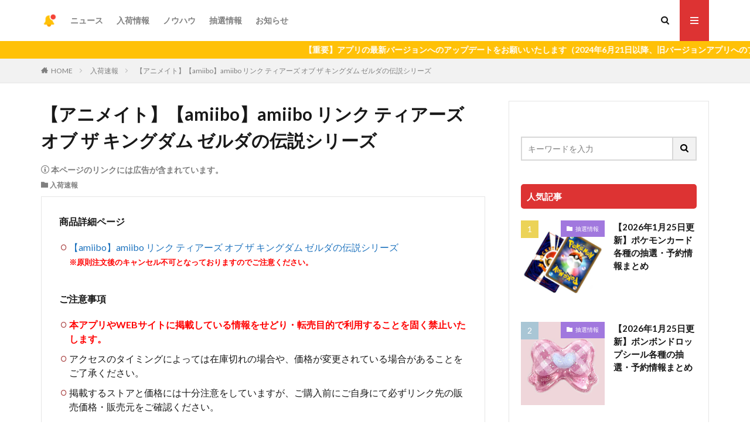

--- FILE ---
content_type: text/html; charset=UTF-8
request_url: https://nyuka-now.com/archives/134746
body_size: 22649
content:
<!DOCTYPE html>

<html lang="ja" prefix="og: http://ogp.me/ns#" class="t-html 
">

<head prefix="og: http://ogp.me/ns# fb: http://ogp.me/ns/fb# article: http://ogp.me/ns/article#">
    <meta charset="UTF-8">

    
    
                
    <title>【アニメイト】【amiibo】amiibo リンク ティアーズ オブ ザ キングダム ゼルダの伝説シリーズ│入荷Now</title>
<meta name='robots' content='max-image-preview:large' />
<link rel="alternate" title="oEmbed (JSON)" type="application/json+oembed" href="https://nyuka-now.com/wp-json/oembed/1.0/embed?url=https%3A%2F%2Fnyuka-now.com%2Farchives%2F134746" />
<link rel="alternate" title="oEmbed (XML)" type="text/xml+oembed" href="https://nyuka-now.com/wp-json/oembed/1.0/embed?url=https%3A%2F%2Fnyuka-now.com%2Farchives%2F134746&#038;format=xml" />
<!-- nyuka-now.com is managing ads with Advanced Ads 2.0.16 – https://wpadvancedads.com/ --><script id="nyuka-ready">
			window.advanced_ads_ready=function(e,a){a=a||"complete";var d=function(e){return"interactive"===a?"loading"!==e:"complete"===e};d(document.readyState)?e():document.addEventListener("readystatechange",(function(a){d(a.target.readyState)&&e()}),{once:"interactive"===a})},window.advanced_ads_ready_queue=window.advanced_ads_ready_queue||[];		</script>
		<style id='wp-img-auto-sizes-contain-inline-css' type='text/css'>
img:is([sizes=auto i],[sizes^="auto," i]){contain-intrinsic-size:3000px 1500px}
/*# sourceURL=wp-img-auto-sizes-contain-inline-css */
</style>
<link rel='stylesheet' id='dashicons-css' href='https://nyuka-now.com/wp-includes/css/dashicons.min.css?ver=6.9' type='text/css' media='all' />
<link rel='stylesheet' id='thickbox-css' href='https://nyuka-now.com/wp-includes/js/thickbox/thickbox.css?ver=6.9' type='text/css' media='all' />
<link rel='stylesheet' id='wp-block-library-css' href='https://nyuka-now.com/wp-includes/css/dist/block-library/style.min.css?ver=6.9' type='text/css' media='all' />
<style id='global-styles-inline-css' type='text/css'>
:root{--wp--preset--aspect-ratio--square: 1;--wp--preset--aspect-ratio--4-3: 4/3;--wp--preset--aspect-ratio--3-4: 3/4;--wp--preset--aspect-ratio--3-2: 3/2;--wp--preset--aspect-ratio--2-3: 2/3;--wp--preset--aspect-ratio--16-9: 16/9;--wp--preset--aspect-ratio--9-16: 9/16;--wp--preset--color--black: #000000;--wp--preset--color--cyan-bluish-gray: #abb8c3;--wp--preset--color--white: #ffffff;--wp--preset--color--pale-pink: #f78da7;--wp--preset--color--vivid-red: #cf2e2e;--wp--preset--color--luminous-vivid-orange: #ff6900;--wp--preset--color--luminous-vivid-amber: #fcb900;--wp--preset--color--light-green-cyan: #7bdcb5;--wp--preset--color--vivid-green-cyan: #00d084;--wp--preset--color--pale-cyan-blue: #8ed1fc;--wp--preset--color--vivid-cyan-blue: #0693e3;--wp--preset--color--vivid-purple: #9b51e0;--wp--preset--gradient--vivid-cyan-blue-to-vivid-purple: linear-gradient(135deg,rgb(6,147,227) 0%,rgb(155,81,224) 100%);--wp--preset--gradient--light-green-cyan-to-vivid-green-cyan: linear-gradient(135deg,rgb(122,220,180) 0%,rgb(0,208,130) 100%);--wp--preset--gradient--luminous-vivid-amber-to-luminous-vivid-orange: linear-gradient(135deg,rgb(252,185,0) 0%,rgb(255,105,0) 100%);--wp--preset--gradient--luminous-vivid-orange-to-vivid-red: linear-gradient(135deg,rgb(255,105,0) 0%,rgb(207,46,46) 100%);--wp--preset--gradient--very-light-gray-to-cyan-bluish-gray: linear-gradient(135deg,rgb(238,238,238) 0%,rgb(169,184,195) 100%);--wp--preset--gradient--cool-to-warm-spectrum: linear-gradient(135deg,rgb(74,234,220) 0%,rgb(151,120,209) 20%,rgb(207,42,186) 40%,rgb(238,44,130) 60%,rgb(251,105,98) 80%,rgb(254,248,76) 100%);--wp--preset--gradient--blush-light-purple: linear-gradient(135deg,rgb(255,206,236) 0%,rgb(152,150,240) 100%);--wp--preset--gradient--blush-bordeaux: linear-gradient(135deg,rgb(254,205,165) 0%,rgb(254,45,45) 50%,rgb(107,0,62) 100%);--wp--preset--gradient--luminous-dusk: linear-gradient(135deg,rgb(255,203,112) 0%,rgb(199,81,192) 50%,rgb(65,88,208) 100%);--wp--preset--gradient--pale-ocean: linear-gradient(135deg,rgb(255,245,203) 0%,rgb(182,227,212) 50%,rgb(51,167,181) 100%);--wp--preset--gradient--electric-grass: linear-gradient(135deg,rgb(202,248,128) 0%,rgb(113,206,126) 100%);--wp--preset--gradient--midnight: linear-gradient(135deg,rgb(2,3,129) 0%,rgb(40,116,252) 100%);--wp--preset--font-size--small: 13px;--wp--preset--font-size--medium: 20px;--wp--preset--font-size--large: 36px;--wp--preset--font-size--x-large: 42px;--wp--preset--spacing--20: 0.44rem;--wp--preset--spacing--30: 0.67rem;--wp--preset--spacing--40: 1rem;--wp--preset--spacing--50: 1.5rem;--wp--preset--spacing--60: 2.25rem;--wp--preset--spacing--70: 3.38rem;--wp--preset--spacing--80: 5.06rem;--wp--preset--shadow--natural: 6px 6px 9px rgba(0, 0, 0, 0.2);--wp--preset--shadow--deep: 12px 12px 50px rgba(0, 0, 0, 0.4);--wp--preset--shadow--sharp: 6px 6px 0px rgba(0, 0, 0, 0.2);--wp--preset--shadow--outlined: 6px 6px 0px -3px rgb(255, 255, 255), 6px 6px rgb(0, 0, 0);--wp--preset--shadow--crisp: 6px 6px 0px rgb(0, 0, 0);}:where(.is-layout-flex){gap: 0.5em;}:where(.is-layout-grid){gap: 0.5em;}body .is-layout-flex{display: flex;}.is-layout-flex{flex-wrap: wrap;align-items: center;}.is-layout-flex > :is(*, div){margin: 0;}body .is-layout-grid{display: grid;}.is-layout-grid > :is(*, div){margin: 0;}:where(.wp-block-columns.is-layout-flex){gap: 2em;}:where(.wp-block-columns.is-layout-grid){gap: 2em;}:where(.wp-block-post-template.is-layout-flex){gap: 1.25em;}:where(.wp-block-post-template.is-layout-grid){gap: 1.25em;}.has-black-color{color: var(--wp--preset--color--black) !important;}.has-cyan-bluish-gray-color{color: var(--wp--preset--color--cyan-bluish-gray) !important;}.has-white-color{color: var(--wp--preset--color--white) !important;}.has-pale-pink-color{color: var(--wp--preset--color--pale-pink) !important;}.has-vivid-red-color{color: var(--wp--preset--color--vivid-red) !important;}.has-luminous-vivid-orange-color{color: var(--wp--preset--color--luminous-vivid-orange) !important;}.has-luminous-vivid-amber-color{color: var(--wp--preset--color--luminous-vivid-amber) !important;}.has-light-green-cyan-color{color: var(--wp--preset--color--light-green-cyan) !important;}.has-vivid-green-cyan-color{color: var(--wp--preset--color--vivid-green-cyan) !important;}.has-pale-cyan-blue-color{color: var(--wp--preset--color--pale-cyan-blue) !important;}.has-vivid-cyan-blue-color{color: var(--wp--preset--color--vivid-cyan-blue) !important;}.has-vivid-purple-color{color: var(--wp--preset--color--vivid-purple) !important;}.has-black-background-color{background-color: var(--wp--preset--color--black) !important;}.has-cyan-bluish-gray-background-color{background-color: var(--wp--preset--color--cyan-bluish-gray) !important;}.has-white-background-color{background-color: var(--wp--preset--color--white) !important;}.has-pale-pink-background-color{background-color: var(--wp--preset--color--pale-pink) !important;}.has-vivid-red-background-color{background-color: var(--wp--preset--color--vivid-red) !important;}.has-luminous-vivid-orange-background-color{background-color: var(--wp--preset--color--luminous-vivid-orange) !important;}.has-luminous-vivid-amber-background-color{background-color: var(--wp--preset--color--luminous-vivid-amber) !important;}.has-light-green-cyan-background-color{background-color: var(--wp--preset--color--light-green-cyan) !important;}.has-vivid-green-cyan-background-color{background-color: var(--wp--preset--color--vivid-green-cyan) !important;}.has-pale-cyan-blue-background-color{background-color: var(--wp--preset--color--pale-cyan-blue) !important;}.has-vivid-cyan-blue-background-color{background-color: var(--wp--preset--color--vivid-cyan-blue) !important;}.has-vivid-purple-background-color{background-color: var(--wp--preset--color--vivid-purple) !important;}.has-black-border-color{border-color: var(--wp--preset--color--black) !important;}.has-cyan-bluish-gray-border-color{border-color: var(--wp--preset--color--cyan-bluish-gray) !important;}.has-white-border-color{border-color: var(--wp--preset--color--white) !important;}.has-pale-pink-border-color{border-color: var(--wp--preset--color--pale-pink) !important;}.has-vivid-red-border-color{border-color: var(--wp--preset--color--vivid-red) !important;}.has-luminous-vivid-orange-border-color{border-color: var(--wp--preset--color--luminous-vivid-orange) !important;}.has-luminous-vivid-amber-border-color{border-color: var(--wp--preset--color--luminous-vivid-amber) !important;}.has-light-green-cyan-border-color{border-color: var(--wp--preset--color--light-green-cyan) !important;}.has-vivid-green-cyan-border-color{border-color: var(--wp--preset--color--vivid-green-cyan) !important;}.has-pale-cyan-blue-border-color{border-color: var(--wp--preset--color--pale-cyan-blue) !important;}.has-vivid-cyan-blue-border-color{border-color: var(--wp--preset--color--vivid-cyan-blue) !important;}.has-vivid-purple-border-color{border-color: var(--wp--preset--color--vivid-purple) !important;}.has-vivid-cyan-blue-to-vivid-purple-gradient-background{background: var(--wp--preset--gradient--vivid-cyan-blue-to-vivid-purple) !important;}.has-light-green-cyan-to-vivid-green-cyan-gradient-background{background: var(--wp--preset--gradient--light-green-cyan-to-vivid-green-cyan) !important;}.has-luminous-vivid-amber-to-luminous-vivid-orange-gradient-background{background: var(--wp--preset--gradient--luminous-vivid-amber-to-luminous-vivid-orange) !important;}.has-luminous-vivid-orange-to-vivid-red-gradient-background{background: var(--wp--preset--gradient--luminous-vivid-orange-to-vivid-red) !important;}.has-very-light-gray-to-cyan-bluish-gray-gradient-background{background: var(--wp--preset--gradient--very-light-gray-to-cyan-bluish-gray) !important;}.has-cool-to-warm-spectrum-gradient-background{background: var(--wp--preset--gradient--cool-to-warm-spectrum) !important;}.has-blush-light-purple-gradient-background{background: var(--wp--preset--gradient--blush-light-purple) !important;}.has-blush-bordeaux-gradient-background{background: var(--wp--preset--gradient--blush-bordeaux) !important;}.has-luminous-dusk-gradient-background{background: var(--wp--preset--gradient--luminous-dusk) !important;}.has-pale-ocean-gradient-background{background: var(--wp--preset--gradient--pale-ocean) !important;}.has-electric-grass-gradient-background{background: var(--wp--preset--gradient--electric-grass) !important;}.has-midnight-gradient-background{background: var(--wp--preset--gradient--midnight) !important;}.has-small-font-size{font-size: var(--wp--preset--font-size--small) !important;}.has-medium-font-size{font-size: var(--wp--preset--font-size--medium) !important;}.has-large-font-size{font-size: var(--wp--preset--font-size--large) !important;}.has-x-large-font-size{font-size: var(--wp--preset--font-size--x-large) !important;}
/*# sourceURL=global-styles-inline-css */
</style>

<style id='classic-theme-styles-inline-css' type='text/css'>
/*! This file is auto-generated */
.wp-block-button__link{color:#fff;background-color:#32373c;border-radius:9999px;box-shadow:none;text-decoration:none;padding:calc(.667em + 2px) calc(1.333em + 2px);font-size:1.125em}.wp-block-file__button{background:#32373c;color:#fff;text-decoration:none}
/*# sourceURL=/wp-includes/css/classic-themes.min.css */
</style>
<link rel='stylesheet' id='contact-form-7-css' href='https://nyuka-now.com/wp-content/plugins/contact-form-7/includes/css/styles.css?ver=6.1.4' type='text/css' media='all' />
<style id='contact-form-7-inline-css' type='text/css'>
.wpcf7 .wpcf7-recaptcha iframe {margin-bottom: 0;}.wpcf7 .wpcf7-recaptcha[data-align="center"] > div {margin: 0 auto;}.wpcf7 .wpcf7-recaptcha[data-align="right"] > div {margin: 0 0 0 auto;}
/*# sourceURL=contact-form-7-inline-css */
</style>
<link rel='stylesheet' id='amazon-auto-links-_common-css' href='https://nyuka-now.com/wp-content/plugins/amazon-auto-links/template/_common/style.min.css?ver=5.4.3' type='text/css' media='all' />
<link rel='stylesheet' id='amazon-auto-links-list-css' href='https://nyuka-now.com/wp-content/plugins/amazon-auto-links/template/list/style.min.css?ver=1.4.1' type='text/css' media='all' />
<link rel='stylesheet' id='wp-pointer-css' href='https://nyuka-now.com/wp-includes/css/wp-pointer.min.css?ver=6.9' type='text/css' media='all' />
<script type="text/javascript" src="https://nyuka-now.com/wp-includes/js/jquery/jquery.min.js?ver=3.7.1" id="jquery-core-js"></script>
<script type="text/javascript" src="https://nyuka-now.com/wp-includes/js/jquery/jquery-migrate.min.js?ver=3.4.1" id="jquery-migrate-js"></script>
<link rel="https://api.w.org/" href="https://nyuka-now.com/wp-json/" /><link rel="alternate" title="JSON" type="application/json" href="https://nyuka-now.com/wp-json/wp/v2/posts/134746" /><style type='text/css' id='amazon-auto-links-button-css' data-version='5.4.3'>.amazon-auto-links-button.amazon-auto-links-button-default { background-image: -webkit-linear-gradient(top, #4997e5, #3f89ba);background-image: -moz-linear-gradient(top, #4997e5, #3f89ba);background-image: -ms-linear-gradient(top, #4997e5, #3f89ba);background-image: -o-linear-gradient(top, #4997e5, #3f89ba);background-image: linear-gradient(to bottom, #4997e5, #3f89ba);-webkit-border-radius: 4px;-moz-border-radius: 4px;border-radius: 4px;margin-left: auto;margin-right: auto;text-align: center;white-space: nowrap;color: #ffffff;font-size: 13px;text-shadow: 0 0 transparent;width: 100px;padding: 7px 8px 8px 8px;background: #3498db;border: solid #6891a5 1px;text-decoration: none;}.amazon-auto-links-button.amazon-auto-links-button-default:hover {background: #3cb0fd;background-image: -webkit-linear-gradient(top, #3cb0fd, #3498db);background-image: -moz-linear-gradient(top, #3cb0fd, #3498db);background-image: -ms-linear-gradient(top, #3cb0fd, #3498db);background-image: -o-linear-gradient(top, #3cb0fd, #3498db);background-image: linear-gradient(to bottom, #3cb0fd, #3498db);text-decoration: none;}.amazon-auto-links-button.amazon-auto-links-button-default > a {color: inherit; border-bottom: none;text-decoration: none; }.amazon-auto-links-button.amazon-auto-links-button-default > a:hover {color: inherit;}.amazon-auto-links-button > a, .amazon-auto-links-button > a:hover {-webkit-box-shadow: none;box-shadow: none;color: inherit;}div.amazon-auto-links-button {line-height: 1.3; }button.amazon-auto-links-button {white-space: nowrap;}.amazon-auto-links-button-link {text-decoration: none;}.amazon-auto-links-button-138571 { margin-right: auto; margin-left: auto; white-space: nowrap; text-align: center; display: inline-flex; justify-content: space-around; font-size: 13px; color: #ffffff; font-weight: 400; padding-top: 8px; padding-right: 16px; padding-bottom: 8px; padding-left: 16px; border-radius: 4px; border-color: #1f628d; border-width: 1px; background-color: #4997e5; transform: scale(0.98); border-style: none; background-solid: solid; } .amazon-auto-links-button-138571 * { box-sizing: border-box; } .amazon-auto-links-button-138571 .button-icon { margin-right: auto; margin-left: auto; display: none; height: auto; border: solid 0; } .amazon-auto-links-button-138571 .button-icon > i { display: inline-block; width: 100%; height: 100%; } .amazon-auto-links-button-138571 .button-icon-left { display: inline-flex; background-color: transparent; border-color: transparent; padding: 0px; margin: 0px; min-height: 17px; min-width: 17px; padding-top: 0px; padding-right: 0px; padding-bottom: 0px; padding-left: 0px; } .amazon-auto-links-button-138571 .button-icon-left > i { background-color: #ffffff; background-size: contain; background-position: center; background-repeat: no-repeat; -webkit-mask-image: url('https://nyuka-now.com/wp-content/plugins/amazon-auto-links/include/core/component/button/asset/image/icon/cart.svg'); mask-image: url('https://nyuka-now.com/wp-content/plugins/amazon-auto-links/include/core/component/button/asset/image/icon/cart.svg'); -webkit-mask-position: center center; mask-position: center center; -webkit-mask-repeat: no-repeat; mask-repeat: no-repeat; } .amazon-auto-links-button-138571 .button-label { margin-top: 0px; margin-right: 8px; margin-bottom: 0px; margin-left: 8px; } .amazon-auto-links-button-138571 > * { align-items: center; display: inline-flex; vertical-align: middle; } .amazon-auto-links-button-138571:hover { transform: scale(1.0); filter: alpha(opacity=70); opacity: 0.7; }.amazon-auto-links-button-138572 { margin-right: auto; margin-left: auto; white-space: nowrap; text-align: center; display: inline-flex; justify-content: space-around; font-size: 13px; color: #ffffff; font-weight: 400; padding-top: 8px; padding-right: 16px; padding-bottom: 8px; padding-left: 16px; border-radius: 0px; border-color: #1f628d; border-width: 1px; background-color: #0a0101; transform: scale(0.98); border-style: none; background-solid: solid; } .amazon-auto-links-button-138572 * { box-sizing: border-box; } .amazon-auto-links-button-138572 .button-icon { margin-right: auto; margin-left: auto; display: none; height: auto; border: solid 0; } .amazon-auto-links-button-138572 .button-icon > i { display: inline-block; width: 100%; height: 100%; } .amazon-auto-links-button-138572 .button-icon-left { display: inline-flex; background-color: transparent; border-color: transparent; padding: 0px; margin: 0px; min-height: 17px; min-width: 17px; padding-top: 0px; padding-right: 0px; padding-bottom: 0px; padding-left: 0px; } .amazon-auto-links-button-138572 .button-icon-left > i { background-color: #ffffff; background-size: contain; background-position: center; background-repeat: no-repeat; -webkit-mask-image: url('https://nyuka-now.com/wp-content/plugins/amazon-auto-links/include/core/component/button/asset/image/icon/cart.svg'); mask-image: url('https://nyuka-now.com/wp-content/plugins/amazon-auto-links/include/core/component/button/asset/image/icon/cart.svg'); -webkit-mask-position: center center; mask-position: center center; -webkit-mask-repeat: no-repeat; mask-repeat: no-repeat; } .amazon-auto-links-button-138572 .button-icon-right { display: inline-flex; background-color: #ffffff; border-color: transparent; margin: 0px; min-height: 17px; min-width: 17px; border-radius: 10px; padding-top: 0px; padding-right: 0px; padding-bottom: 0px; padding-left: 2px; } .amazon-auto-links-button-138572 .button-icon-right > i { background-color: #000000; background-size: contain; background-position: center; background-repeat: no-repeat; -webkit-mask-image: url('https://nyuka-now.com/wp-content/plugins/amazon-auto-links/include/core/component/button/asset/image/icon/controls-play.svg'); mask-image: url('https://nyuka-now.com/wp-content/plugins/amazon-auto-links/include/core/component/button/asset/image/icon/controls-play.svg'); -webkit-mask-position: center center; mask-position: center center; -webkit-mask-repeat: no-repeat; mask-repeat: no-repeat; } .amazon-auto-links-button-138572 .button-label { margin-top: 0px; margin-right: 16px; margin-bottom: 0px; margin-left: 16px; } .amazon-auto-links-button-138572 > * { align-items: center; display: inline-flex; vertical-align: middle; } .amazon-auto-links-button-138572:hover { transform: scale(1.0); filter: alpha(opacity=70); opacity: 0.7; }.amazon-auto-links-button-138573 { margin-right: auto; margin-left: auto; white-space: nowrap; text-align: center; display: inline-flex; justify-content: space-around; font-size: 13px; color: #000000; font-weight: 500; padding-top: 8px; padding-right: 16px; padding-bottom: 8px; padding-left: 16px; border-radius: 19px; border-color: #e8b500; border-width: 1px; background-color: #ffd814; transform: scale(0.98); border-style: solid; background-solid: solid; } .amazon-auto-links-button-138573 * { box-sizing: border-box; } .amazon-auto-links-button-138573 .button-icon { margin-right: auto; margin-left: auto; display: none; height: auto; border: solid 0; } .amazon-auto-links-button-138573 .button-icon > i { display: inline-block; width: 100%; height: 100%; } .amazon-auto-links-button-138573 .button-label { margin-top: 0px; margin-right: 32px; margin-bottom: 0px; margin-left: 32px; } .amazon-auto-links-button-138573 > * { align-items: center; display: inline-flex; vertical-align: middle; } .amazon-auto-links-button-138573:hover { transform: scale(1.0); filter: alpha(opacity=70); opacity: 0.7; }.amazon-auto-links-button-138574 { margin-right: auto; margin-left: auto; white-space: nowrap; text-align: center; display: inline-flex; justify-content: space-around; font-size: 13px; color: #000000; font-weight: 500; padding: 3px; border-radius: 4px; border-color: #c89411 #b0820f #99710d; border-width: 1px; background-color: #ecb21f; transform: scale(0.98); border-style: solid; background-image: linear-gradient(to bottom,#f8e3ad,#eeba37); } .amazon-auto-links-button-138574 * { box-sizing: border-box; } .amazon-auto-links-button-138574 .button-icon { margin-right: auto; margin-left: auto; display: none; height: auto; border: solid 0; } .amazon-auto-links-button-138574 .button-icon > i { display: inline-block; width: 100%; height: 100%; } .amazon-auto-links-button-138574 .button-icon-left { display: inline-flex; background-color: #2d2d2d; border-width: 1px; border-color: #0a0a0a; border-radius: 2px; margin: 0px; padding-top: 2px; padding-right: 2px; padding-bottom: 3px; padding-left: 2px; min-width: 25px; min-height: 25px; } .amazon-auto-links-button-138574 .button-icon-left > i { background-color: #ffffff; background-size: contain; background-position: center; background-repeat: no-repeat; -webkit-mask-image: url('https://nyuka-now.com/wp-content/plugins/amazon-auto-links/include/core/component/button/asset/image/icon/cart.svg'); mask-image: url('https://nyuka-now.com/wp-content/plugins/amazon-auto-links/include/core/component/button/asset/image/icon/cart.svg'); -webkit-mask-position: center center; mask-position: center center; -webkit-mask-repeat: no-repeat; mask-repeat: no-repeat; } .amazon-auto-links-button-138574 .button-label { margin-top: 0px; margin-right: 32px; margin-bottom: 0px; margin-left: 32px; } .amazon-auto-links-button-138574 > * { align-items: center; display: inline-flex; vertical-align: middle; } .amazon-auto-links-button-138574:hover { transform: scale(1.0); filter: alpha(opacity=70); opacity: 0.7; }.amazon-auto-links-button-138575 { display: block; margin-right: auto; margin-left: auto; position: relative; width: 176px; height: 28px; } .amazon-auto-links-button-138575 > img { height: unset; max-width: 100%; max-height: 100%; margin-right: auto; margin-left: auto; display: block; position: absolute; top: 50%; left: 50%; -ms-transform: translate(-50%, -50%); transform: translate(-50%, -50%); }.amazon-auto-links-button-138576 { display: block; margin-right: auto; margin-left: auto; position: relative; width: 148px; height: 79px; transform: scale(0.98); } .amazon-auto-links-button-138576:hover { transform: scale(1.0); } .amazon-auto-links-button-138576 > img { height: unset; max-width: 100%; max-height: 100%; margin-right: auto; margin-left: auto; display: block; position: absolute; top: 50%; left: 50%; -ms-transform: translate(-50%, -50%); transform: translate(-50%, -50%); } .amazon-auto-links-button-138576 > img:hover { filter: alpha(opacity=70); opacity: 0.7; }</style><meta name="thumbnail" content="" /><link rel="stylesheet" href="https://nyuka-now.com/wp-content/themes/the-thor/css/icon.min.css">
<link rel="stylesheet" href="https://fonts.googleapis.com/css?family=Lato:100,300,400,700,900">
<link rel="stylesheet" href="https://fonts.googleapis.com/css?family=Fjalla+One">
<link rel="stylesheet" href="https://fonts.googleapis.com/css?family=Noto+Sans+JP:100,200,300,400,500,600,700,800,900">
<link rel="stylesheet" href="https://nyuka-now.com/wp-content/themes/the-thor/style.min.css">
<link rel="stylesheet" href="https://nyuka-now.com/wp-content/themes/the-thor-child/style-user.css?1695825670">
<link rel="canonical" href="https://nyuka-now.com/archives/134746" />
<script src="https://ajax.googleapis.com/ajax/libs/jquery/1.12.4/jquery.min.js"></script>
<meta http-equiv="X-UA-Compatible" content="IE=edge">
<meta name="viewport" content="width=device-width, initial-scale=1, viewport-fit=cover"/>
<script>
(function(i,s,o,g,r,a,m){i['GoogleAnalyticsObject']=r;i[r]=i[r]||function(){
(i[r].q=i[r].q||[]).push(arguments)},i[r].l=1*new Date();a=s.createElement(o),
m=s.getElementsByTagName(o)[0];a.async=1;a.src=g;m.parentNode.insertBefore(a,m)
})(window,document,'script','https://www.google-analytics.com/analytics.js','ga');

ga('create', 'UA-165344467-1', 'auto');
ga('send', 'pageview');
</script>
<style>
.widget.widget_nav_menu ul.menu{border-color: rgba(221,51,51,0.15);}.widget.widget_nav_menu ul.menu li{border-color: rgba(221,51,51,0.75);}.widget.widget_nav_menu ul.menu .sub-menu li{border-color: rgba(221,51,51,0.15);}.widget.widget_nav_menu ul.menu .sub-menu li .sub-menu li:first-child{border-color: rgba(221,51,51,0.15);}.widget.widget_nav_menu ul.menu li a:hover{background-color: rgba(221,51,51,0.75);}.widget.widget_nav_menu ul.menu .current-menu-item > a{background-color: rgba(221,51,51,0.75);}.widget.widget_nav_menu ul.menu li .sub-menu li a:before {color:#dd3333;}.widget.widget_nav_menu ul.menu li a{background-color:#dd3333;}.widget.widget_nav_menu ul.menu .sub-menu a:hover{color:#dd3333;}.widget.widget_nav_menu ul.menu .sub-menu .current-menu-item a{color:#dd3333;}.widget.widget_categories ul{border-color: rgba(221,51,51,0.15);}.widget.widget_categories ul li{border-color: rgba(221,51,51,0.75);}.widget.widget_categories ul .children li{border-color: rgba(221,51,51,0.15);}.widget.widget_categories ul .children li .children li:first-child{border-color: rgba(221,51,51,0.15);}.widget.widget_categories ul li a:hover{background-color: rgba(221,51,51,0.75);}.widget.widget_categories ul .current-menu-item > a{background-color: rgba(221,51,51,0.75);}.widget.widget_categories ul li .children li a:before {color:#dd3333;}.widget.widget_categories ul li a{background-color:#dd3333;}.widget.widget_categories ul .children a:hover{color:#dd3333;}.widget.widget_categories ul .children .current-menu-item a{color:#dd3333;}.widgetSearch__input:hover{border-color:#dd3333;}.widgetCatTitle{background-color:#dd3333;}.widgetCatTitle__inner{background-color:#dd3333;}.widgetSearch__submit:hover{background-color:#dd3333;}.widgetProfile__sns{background-color:#dd3333;}.widget.widget_calendar .calendar_wrap tbody a:hover{background-color:#dd3333;}.widget ul li a:hover{color:#dd3333;}.widget.widget_rss .rsswidget:hover{color:#dd3333;}.widget.widget_tag_cloud a:hover{background-color:#dd3333;}.widget select:hover{border-color:#dd3333;}.widgetSearch__checkLabel:hover:after{border-color:#dd3333;}.widgetSearch__check:checked .widgetSearch__checkLabel:before, .widgetSearch__check:checked + .widgetSearch__checkLabel:before{border-color:#dd3333;}.widgetTab__item.current{border-top-color:#dd3333;}.widgetTab__item:hover{border-top-color:#dd3333;}.searchHead__title{background-color:#dd3333;}.searchHead__submit:hover{color:#dd3333;}.menuBtn__close:hover{color:#dd3333;}.menuBtn__link:hover{color:#dd3333;}@media only screen and (min-width: 992px){.menuBtn__link {background-color:#dd3333;}}.t-headerCenter .menuBtn__link:hover{color:#dd3333;}.searchBtn__close:hover{color:#dd3333;}.searchBtn__link:hover{color:#dd3333;}.breadcrumb__item a:hover{color:#dd3333;}.pager__item{color:#dd3333;}.pager__item:hover, .pager__item-current{background-color:#dd3333; color:#fff;}.page-numbers{color:#dd3333;}.page-numbers:hover, .page-numbers.current{background-color:#dd3333; color:#fff;}.pagePager__item{color:#dd3333;}.pagePager__item:hover, .pagePager__item-current{background-color:#dd3333; color:#fff;}.heading a:hover{color:#dd3333;}.eyecatch__cat{background-color:#dd3333;}.the__category{background-color:#dd3333;}.dateList__item a:hover{color:#dd3333;}.controllerFooter__item:last-child{background-color:#dd3333;}.controllerFooter__close{background-color:#dd3333;}.bottomFooter__topBtn{background-color:#dd3333;}.mask-color{background-color:#dd3333;}.mask-colorgray{background-color:#dd3333;}.pickup3__item{background-color:#dd3333;}.categoryBox__title{color:#dd3333;}.comments__list .comment-meta{background-color:#dd3333;}.comment-respond .submit{background-color:#dd3333;}.prevNext__pop{background-color:#dd3333;}.swiper-pagination-bullet-active{background-color:#dd3333;}.swiper-slider .swiper-button-next, .swiper-slider .swiper-container-rtl .swiper-button-prev, .swiper-slider .swiper-button-prev, .swiper-slider .swiper-container-rtl .swiper-button-next	{background-color:#dd3333;}.snsFooter{background-color:#dd3333}.widget-main .heading.heading-widget{background-color:#dd3333}.widget-main .heading.heading-widgetsimple{background-color:#dd3333}.widget-main .heading.heading-widgetsimplewide{background-color:#dd3333}.widget-main .heading.heading-widgetwide{background-color:#dd3333}.widget-main .heading.heading-widgetbottom:before{border-color:#dd3333}.widget-main .heading.heading-widgetborder{border-color:#dd3333}.widget-main .heading.heading-widgetborder::before,.widget-main .heading.heading-widgetborder::after{background-color:#dd3333}.widget-side .heading.heading-widget{background-color:#dd3333}.widget-side .heading.heading-widgetsimple{background-color:#dd3333}.widget-side .heading.heading-widgetsimplewide{background-color:#dd3333}.widget-side .heading.heading-widgetwide{background-color:#dd3333}.widget-side .heading.heading-widgetbottom:before{border-color:#dd3333}.widget-side .heading.heading-widgetborder{border-color:#dd3333}.widget-side .heading.heading-widgetborder::before,.widget-side .heading.heading-widgetborder::after{background-color:#dd3333}.widget-foot .heading.heading-widget{background-color:#dd3333}.widget-foot .heading.heading-widgetsimple{background-color:#dd3333}.widget-foot .heading.heading-widgetsimplewide{background-color:#dd3333}.widget-foot .heading.heading-widgetwide{background-color:#dd3333}.widget-foot .heading.heading-widgetbottom:before{border-color:#dd3333}.widget-foot .heading.heading-widgetborder{border-color:#dd3333}.widget-foot .heading.heading-widgetborder::before,.widget-foot .heading.heading-widgetborder::after{background-color:#dd3333}.widget-menu .heading.heading-widget{background-color:#dd3333}.widget-menu .heading.heading-widgetsimple{background-color:#dd3333}.widget-menu .heading.heading-widgetsimplewide{background-color:#dd3333}.widget-menu .heading.heading-widgetwide{background-color:#dd3333}.widget-menu .heading.heading-widgetbottom:before{border-color:#dd3333}.widget-menu .heading.heading-widgetborder{border-color:#dd3333}.widget-menu .heading.heading-widgetborder::before,.widget-menu .heading.heading-widgetborder::after{background-color:#dd3333}.rankingBox__bg{background-color:#dd3333}.the__ribbon{background-color:#dd3333}.the__ribbon:after{border-left-color:#dd3333; border-right-color:#dd3333}.cc-ft4{color:#fc7679;}.cc-hv4:hover{color:#fc7679;}.cc-bg4{background-color:#fc7679;}.cc-br4{border-color:#fc7679;}.cc-ft9{color:#fda477;}.cc-hv9:hover{color:#fda477;}.cc-bg9{background-color:#fda477;}.cc-br9{border-color:#fda477;}.cc-ft10{color:#a9ce80;}.cc-hv10:hover{color:#a9ce80;}.cc-bg10{background-color:#a9ce80;}.cc-br10{border-color:#a9ce80;}.cc-ft29{color:#1e73be;}.cc-hv29:hover{color:#1e73be;}.cc-bg29{background-color:#1e73be;}.cc-br29{border-color:#1e73be;}.cc-ft6{color:#51b7e7;}.cc-hv6:hover{color:#51b7e7;}.cc-bg6{background-color:#51b7e7;}.cc-br6{border-color:#51b7e7;}.cc-ft5{color:#a178de;}.cc-hv5:hover{color:#a178de;}.cc-bg5{background-color:#a178de;}.cc-br5{border-color:#a178de;}.postCta.u-border{border-color:#dd3333}.content .afTagBox__btnDetail{background-color:#dd3333;}.widget .widgetAfTag__btnDetail{background-color:#dd3333;}.content .afTagBox__btnAf{background-color:#dd3333;}.widget .widgetAfTag__btnAf{background-color:#dd3333;}.content a{color:#1e73be;}.phrase a{color:#1e73be;}.content .sitemap li a:hover{color:#1e73be;}.content h2 a:hover,.content h3 a:hover,.content h4 a:hover,.content h5 a:hover{color:#1e73be;}.content ul.menu li a:hover{color:#1e73be;}.content .es-LiconBox:before{background-color:#a83f3f;}.content .es-LiconCircle:before{background-color:#a83f3f;}.content .es-BTiconBox:before{background-color:#a83f3f;}.content .es-BTiconCircle:before{background-color:#a83f3f;}.content .es-BiconObi{border-color:#a83f3f;}.content .es-BiconCorner:before{background-color:#a83f3f;}.content .es-BiconCircle:before{background-color:#a83f3f;}.content .es-BmarkHatena::before{background-color:#005293;}.content .es-BmarkExcl::before{background-color:#b60105;}.content .es-BmarkQ::before{background-color:#005293;}.content .es-BmarkQ::after{border-top-color:#005293;}.content .es-BmarkA::before{color:#b60105;}.content .es-BsubTradi::before{color:#ffffff;background-color:#b60105;border-color:#b60105;}.btn__link-primary{color:#ffffff; background-color:#dd3333;}.content .btn__link-primary{color:#ffffff; background-color:#dd3333;}.searchBtn__contentInner .btn__link-search{color:#ffffff; background-color:#dd3333;}.btn__link-secondary{color:#ffffff; background-color:#3f3f3f;}.content .btn__link-secondary{color:#ffffff; background-color:#3f3f3f;}.btn__link-search{color:#ffffff; background-color:#3f3f3f;}.btn__link-normal{color:#3f3f3f;}.content .btn__link-normal{color:#3f3f3f;}.btn__link-normal:hover{background-color:#3f3f3f;}.content .btn__link-normal:hover{background-color:#3f3f3f;}.comments__list .comment-reply-link{color:#3f3f3f;}.comments__list .comment-reply-link:hover{background-color:#3f3f3f;}@media only screen and (min-width: 992px){.subNavi__link-pickup{color:#3f3f3f;}}@media only screen and (min-width: 992px){.subNavi__link-pickup:hover{background-color:#3f3f3f;}}.partsH2-1 h2{color:#191919; border-color:#f2f2f2;}.partsH3-21 h3{color:#191919; background-color:#f2f2f2;}.partsH4-61 h4{color:#191919;}.partsH4-61 h4::after{background-color:#f2f2f2;}.content h5{color:#191919}.content ul > li::before{color:#a83f3f;}.content ul{color:#191919;}.content ol > li::before{color:#a83f3f; border-color:#a83f3f;}.content ol > li > ol > li::before{background-color:#a83f3f; border-color:#a83f3f;}.content ol > li > ol > li > ol > li::before{color:#a83f3f; border-color:#a83f3f;}.content ol{color:#191919;}.content .balloon .balloon__text{color:#191919; background-color:#f2f2f2;}.content .balloon .balloon__text-left:before{border-left-color:#f2f2f2;}.content .balloon .balloon__text-right:before{border-right-color:#f2f2f2;}.content .balloon-boder .balloon__text{color:#191919; background-color:#ffffff;  border-color:#d8d8d8;}.content .balloon-boder .balloon__text-left:before{border-left-color:#d8d8d8;}.content .balloon-boder .balloon__text-left:after{border-left-color:#ffffff;}.content .balloon-boder .balloon__text-right:before{border-right-color:#d8d8d8;}.content .balloon-boder .balloon__text-right:after{border-right-color:#ffffff;}.content blockquote{color:#191919; background-color:#f2f2f2;}.content blockquote::before{color:#d8d8d8;}.content table{color:#191919; border-top-color:#E5E5E5; border-left-color:#E5E5E5;}.content table th{background:#7f7f7f; color:#ffffff; ;border-right-color:#E5E5E5; border-bottom-color:#E5E5E5;}.content table td{background:#ffffff; ;border-right-color:#E5E5E5; border-bottom-color:#E5E5E5;}.content table tr:nth-child(odd) td{background-color:#f2f2f2;}
</style>
<link rel="icon" href="https://nyuka-now.com/wp-content/uploads/2021/01/cropped-icon_android_512-32x32.png" sizes="32x32" />
<link rel="icon" href="https://nyuka-now.com/wp-content/uploads/2021/01/cropped-icon_android_512-192x192.png" sizes="192x192" />
<link rel="apple-touch-icon" href="https://nyuka-now.com/wp-content/uploads/2021/01/cropped-icon_android_512-180x180.png" />
<meta name="msapplication-TileImage" content="https://nyuka-now.com/wp-content/uploads/2021/01/cropped-icon_android_512-270x270.png" />
		<style type="text/css" id="wp-custom-css">
			.slider2 ul>li:before {
  /* 別のスタイルを指定 */
  font-family: Arial;
  content: none;
  transform: scale(1.2);
}

#ez-toc-container li:before{
content:none;
}		</style>
						<style type="text/css" id="c4wp-checkout-css">
					.woocommerce-checkout .c4wp_captcha_field {
						margin-bottom: 10px;
						margin-top: 15px;
						position: relative;
						display: inline-block;
					}
				</style>
								<style type="text/css" id="c4wp-v3-lp-form-css">
					.login #login, .login #lostpasswordform {
						min-width: 350px !important;
					}
					.wpforms-field-c4wp iframe {
						width: 100% !important;
					}
				</style>
							<style type="text/css" id="c4wp-v3-lp-form-css">
				.login #login, .login #lostpasswordform {
					min-width: 350px !important;
				}
				.wpforms-field-c4wp iframe {
					width: 100% !important;
				}
			</style>
			        <meta property="og:site_name" content="入荷Now" />
<meta property="og:type" content="article" />
<meta property="og:title" content="【アニメイト】【amiibo】amiibo リンク ティアーズ オブ ザ キングダム ゼルダの伝説シリーズ" />
<meta property="og:description" content="アニメイトでamiibo リンク ゼルダの伝説シリーズの在庫ありを確認しました。販売ページの商品リンク、購入方法・注意点をまとめています。" />
<meta property="og:url" content="https://nyuka-now.com/archives/134746" />
<meta property="og:image" content="https://nyuka-now.com/wp-content/uploads/2021/02/1614356638-aa99e7275abf515987f5989a0e6cec54-scaled.jpg" />
<meta name="twitter:card" content="summary" />

            <script type="text/javascript" language="javascript">
    var vc_pid = "887022014";
</script><script type="text/javascript" src="//aml.valuecommerce.com/vcdal.js" async></script>

<script async src="https://securepubads.g.doubleclick.net/tag/js/gpt.js"></script>
<script>
  window.googletag = window.googletag || {cmd: []};
  googletag.cmd.push(function() {
    googletag.defineSlot('/9176203,22695068134/1785614', [[320, 50], [320, 100]], 'div-gpt-ad-1651044089457-0').addService(googletag.pubads());
    googletag.pubads().enableSingleRequest();
    googletag.pubads().collapseEmptyDivs(); //空のdivを閉じる
    googletag.enableServices();
  });
</script>

<!-- Google tag (gtag.js) -->
<script async src="https://www.googletagmanager.com/gtag/js?id=G-PRD24X6DQK"></script>
<script>
  window.dataLayer = window.dataLayer || [];
  function gtag(){dataLayer.push(arguments);}
  gtag('js', new Date());

  gtag('config', 'G-PRD24X6DQK');
</script>

<link rel="stylesheet" href="https://cdn.jsdelivr.net/npm/slick-carousel@1.8.1/slick/slick-theme.min.css">
<link rel="stylesheet" href="https://cdn.jsdelivr.net/npm/slick-carousel@1.8.1/slick/slick.min.css">
<script type="text/javascript" src="https://cdn.jsdelivr.net/npm/slick-carousel@1.8.1/slick/slick.min.js"></script>    
    <script async src="https://securepubads.g.doubleclick.net/tag/js/gpt.js"></script>
    <script>
        window.googletag = window.googletag || {
            cmd: []
        };
        googletag.cmd.push(function() {
            googletag.defineSlot('/9176203,22695068134/1785614', [
                [320, 50],
                [320, 100]
            ], 'div-gpt-ad-1651044089457-0').addService(googletag.pubads());
            googletag.pubads().enableSingleRequest();
            googletag.pubads().collapseEmptyDivs(); //空のdivを閉じる
            googletag.enableServices();
        });
    </script>

</head>

<body data-rsssl=1 class=" t-logoSp t-logoPc aa-prefix-nyuka-" id="top">

            <!--
        <div id="im_overlay" style='position:fixed;bottom:0;padding-bottom:env(safe-area-inset-bottom);left:0;right:0;width:100%;z-index:99998;text-align:center;transform-origin: center bottom;width:320px;margin:auto;opacity:0;'>
            <div id='div-gpt-ad-1651044089457-0' style='margin:auto;text-align:center;z-index:99999;'>
                <script>
                    googletag.cmd.push(function() {
                        googletag.display('div-gpt-ad-1651044089457-0');
                    });
                </script>
            </div>
        </div>

        <style>
            @media screen and (min-width: 599px) {
                #im_overlay {
                    display: none;
                }
            }
        </style>

        <script>
            (function(window, document) {
                window.addEventListener('load', function() {
                    var imoverlayExpand = function() {
                        var im_overlay = parent.document.getElementById("im_overlay");
                        var im_overlay_ifr = im_overlay.getElementsByTagName("iframe")[0];
                        if (!im_overlay_ifr) {
                            setTimeout(imoverlayExpand, 500);
                            return;
                        }
                        var s = parent.window.innerWidth / im_overlay_ifr.clientWidth;
                        im_overlay.style.webkitTransform = "scale(" + s + ")";
                        im_overlay.style.webkitTransformOrigin = "bottom";
                        im_overlay.style.transform = "scale(" + s + ")";
                        im_overlay.style.transformOrigin = "bottom";
                        im_overlay.style.opacity = "1";
                    };
                    imoverlayExpand();
                }, false);
            })(window, document);
        </script>

        -->
    
    

    <!--l-header-->
    <header class="l-header">
        <div class="container container-header">

            <!--logo-->
            <p class="siteTitle">
                    <a class="siteTitle__link" href="https://nyuka-now.com">
                                                    <img class="siteTitle__logo" src="https://nyuka-now.com/wp-content/uploads/2021/01/icon_android_512.png" alt="入荷Now" width="512" height="512">
                                            </a>
                    </p>                    <!--/logo-->


                                            <!--globalNavi-->
                        <nav class="globalNavi">
                            <div class="globalNavi__inner">
                                <ul class="globalNavi__list"><li id="menu-item-145" class="menu-item menu-item-type-taxonomy menu-item-object-category menu-item-145"><a href="https://nyuka-now.com/archives/category/news">ニュース</a></li>
<li id="menu-item-980" class="menu-item menu-item-type-taxonomy menu-item-object-category menu-item-980"><a href="https://nyuka-now.com/archives/category/restock">入荷情報</a></li>
<li id="menu-item-144" class="menu-item menu-item-type-taxonomy menu-item-object-category menu-item-144"><a href="https://nyuka-now.com/archives/category/howto">ノウハウ</a></li>
<li id="menu-item-94" class="menu-item menu-item-type-taxonomy menu-item-object-category menu-item-94"><a href="https://nyuka-now.com/archives/category/chusen">抽選情報</a></li>
<li id="menu-item-92" class="menu-item menu-item-type-taxonomy menu-item-object-category menu-item-92"><a href="https://nyuka-now.com/archives/category/info">お知らせ</a></li>
</ul>                            </div>
                        </nav>
                        <!--/globalNavi-->
                    

                                            <!--subNavi-->
                        <nav class="subNavi">
                                                                                </nav>
                        <!--/subNavi-->
                    

                                            <!--searchBtn-->
                        <div class="searchBtn ">
                            <input class="searchBtn__checkbox" id="searchBtn-checkbox" type="checkbox">
                            <label class="searchBtn__link searchBtn__link-text icon-search" for="searchBtn-checkbox"></label>
                            <label class="searchBtn__unshown" for="searchBtn-checkbox"></label>

                            <div class="searchBtn__content">
                                <div class="searchBtn__scroll">
                                    <label class="searchBtn__close" for="searchBtn-checkbox"><i class="icon-close"></i>CLOSE</label>
                                    <div class="searchBtn__contentInner">
                                        <aside class="widget">
  <div class="widgetSearch">
    <form method="get" action="https://nyuka-now.com" target="_top">
  <div class="widgetSearch__contents">
    <h3 class="heading heading-tertiary">キーワード</h3>
    <input class="widgetSearch__input widgetSearch__input-max" type="text" name="s" placeholder="キーワードを入力" value="">

    
  </div>

  <div class="widgetSearch__contents">
    <h3 class="heading heading-tertiary">カテゴリー</h3>
	<select  name='cat' id='cat_6974fe50aad79' class='widgetSearch__select'>
	<option value=''>カテゴリーを選択</option>
	<option class="level-0" value="1">未分類</option>
	<option class="level-0" value="4">お知らせ</option>
	<option class="level-0" value="5">抽選情報</option>
	<option class="level-0" value="6">入荷速報</option>
	<option class="level-0" value="9">ニュース</option>
	<option class="level-0" value="10">ノウハウ</option>
	<option class="level-0" value="29">入荷情報</option>
	<option class="level-0" value="31">BE@RBRICK</option>
	<option class="level-0" value="32">ウイスキー</option>
	<option class="level-0" value="87">フィギュア・プラモデル</option>
	<option class="level-0" value="88">トレーディングカード</option>
	<option class="level-0" value="92">障害情報</option>
	<option class="level-0" value="93">商品追加</option>
</select>
  </div>

  	<div class="widgetSearch__tag">
    <h3 class="heading heading-tertiary">タグ</h3>
    <label><input class="widgetSearch__check" type="checkbox" name="tag[]" value="amazon" /><span class="widgetSearch__checkLabel">Amazon</span></label><label><input class="widgetSearch__check" type="checkbox" name="tag[]" value="touken_musou" /><span class="widgetSearch__checkLabel">刀剣乱舞無双</span></label><label><input class="widgetSearch__check" type="checkbox" name="tag[]" value="%e3%83%9b%e3%83%ad%e3%83%a9%e3%82%a4%e3%83%96" /><span class="widgetSearch__checkLabel">ホロライブ</span></label><label><input class="widgetSearch__check" type="checkbox" name="tag[]" value="pokemon_card" /><span class="widgetSearch__checkLabel">ポケモンカード</span></label><label><input class="widgetSearch__check" type="checkbox" name="tag[]" value="pockemoncenter" /><span class="widgetSearch__checkLabel">ポケモンセンターオンライン</span></label><label><input class="widgetSearch__check" type="checkbox" name="tag[]" value="mars_whiskey" /><span class="widgetSearch__checkLabel">マルスウイスキー</span></label><label><input class="widgetSearch__check" type="checkbox" name="tag[]" value="murauchi" /><span class="widgetSearch__checkLabel">ムラウチドットコム</span></label><label><input class="widgetSearch__check" type="checkbox" name="tag[]" value="yamada" /><span class="widgetSearch__checkLabel">ヤマダウェブコム</span></label><label><input class="widgetSearch__check" type="checkbox" name="tag[]" value="yodobashi" /><span class="widgetSearch__checkLabel">ヨドバシ・ドット・コム</span></label><label><input class="widgetSearch__check" type="checkbox" name="tag[]" value="lipmonster" /><span class="widgetSearch__checkLabel">リップモンスター</span></label><label><input class="widgetSearch__check" type="checkbox" name="tag[]" value="ringfit" /><span class="widgetSearch__checkLabel">リングフィット</span></label><label><input class="widgetSearch__check" type="checkbox" name="tag[]" value="one_piece_card" /><span class="widgetSearch__checkLabel">ワンピースカードゲーム</span></label><label><input class="widgetSearch__check" type="checkbox" name="tag[]" value="saburomaru" /><span class="widgetSearch__checkLabel">三郎丸蒸留所</span></label><label><input class="widgetSearch__check" type="checkbox" name="tag[]" value="maruiimai" /><span class="widgetSearch__checkLabel">丸井今井オンラインストア</span></label><label><input class="widgetSearch__check" type="checkbox" name="tag[]" value="keionet" /><span class="widgetSearch__checkLabel">京王百貨店</span></label><label><input class="widgetSearch__check" type="checkbox" name="tag[]" value="kamen_rider" /><span class="widgetSearch__checkLabel">仮面ライダー</span></label><label><input class="widgetSearch__check" type="checkbox" name="tag[]" value="akkeshi" /><span class="widgetSearch__checkLabel">厚岸蒸留所</span></label><label><input class="widgetSearch__check" type="checkbox" name="tag[]" value="pbandai" /><span class="widgetSearch__checkLabel">プレミアムバンダイ</span></label><label><input class="widgetSearch__check" type="checkbox" name="tag[]" value="hakushu" /><span class="widgetSearch__checkLabel">白州</span></label><label><input class="widgetSearch__check" type="checkbox" name="tag[]" value="takashimaya" /><span class="widgetSearch__checkLabel">高島屋オンライン</span></label><label><input class="widgetSearch__check" type="checkbox" name="tag[]" value="surugaya" /><span class="widgetSearch__checkLabel">駿河屋</span></label><label><input class="widgetSearch__check" type="checkbox" name="tag[]" value="hibiki" /><span class="widgetSearch__checkLabel">響</span></label><label><input class="widgetSearch__check" type="checkbox" name="tag[]" value="yugioh" /><span class="widgetSearch__checkLabel">遊戯王</span></label><label><input class="widgetSearch__check" type="checkbox" name="tag[]" value="kintetsu" /><span class="widgetSearch__checkLabel">近鉄百貨店</span></label><label><input class="widgetSearch__check" type="checkbox" name="tag[]" value="seibu" /><span class="widgetSearch__checkLabel">西武そごう</span></label><label><input class="widgetSearch__check" type="checkbox" name="tag[]" value="gundam" /><span class="widgetSearch__checkLabel">機動戦士ガンダム</span></label><label><input class="widgetSearch__check" type="checkbox" name="tag[]" value="kanosuke" /><span class="widgetSearch__checkLabel">嘉之助ウイスキー</span></label><label><input class="widgetSearch__check" type="checkbox" name="tag[]" value="rakuten" /><span class="widgetSearch__checkLabel">楽天市場</span></label><label><input class="widgetSearch__check" type="checkbox" name="tag[]" value="books" /><span class="widgetSearch__checkLabel">楽天ブックス</span></label><label><input class="widgetSearch__check" type="checkbox" name="tag[]" value="tokyu" /><span class="widgetSearch__checkLabel">東急百貨店</span></label><label><input class="widgetSearch__check" type="checkbox" name="tag[]" value="new_item" /><span class="widgetSearch__checkLabel">新商品</span></label><label><input class="widgetSearch__check" type="checkbox" name="tag[]" value="yamazaki" /><span class="widgetSearch__checkLabel">山崎</span></label><label><input class="widgetSearch__check" type="checkbox" name="tag[]" value="matsuzakaya" /><span class="widgetSearch__checkLabel">大丸松坂屋</span></label><label><input class="widgetSearch__check" type="checkbox" name="tag[]" value="hobbysearch" /><span class="widgetSearch__checkLabel">ホビーサーチ</span></label><label><input class="widgetSearch__check" type="checkbox" name="tag[]" value="bookers" /><span class="widgetSearch__checkLabel">ブッカーズ</span></label><label><input class="widgetSearch__check" type="checkbox" name="tag[]" value="bapecom" /><span class="widgetSearch__checkLabel">bapeオンラインストア</span></label><label><input class="widgetSearch__check" type="checkbox" name="tag[]" value="the_north_face" /><span class="widgetSearch__checkLabel">THE NORTH FACE</span></label><label><input class="widgetSearch__check" type="checkbox" name="tag[]" value="other_whiskey" /><span class="widgetSearch__checkLabel">その他のウイスキー</span></label><label><input class="widgetSearch__check" type="checkbox" name="tag[]" value="amiami" /><span class="widgetSearch__checkLabel">あみあみ</span></label><label><input class="widgetSearch__check" type="checkbox" name="tag[]" value="yahoo" /><span class="widgetSearch__checkLabel">Yahoo!ショッピング</span></label><label><input class="widgetSearch__check" type="checkbox" name="tag[]" value="xbox_accessories" /><span class="widgetSearch__checkLabel">Xbox周辺機器</span></label><label><input class="widgetSearch__check" type="checkbox" name="tag[]" value="xbox" /><span class="widgetSearch__checkLabel">Xbox</span></label><label><input class="widgetSearch__check" type="checkbox" name="tag[]" value="tsutaya" /><span class="widgetSearch__checkLabel">TSUTAYA</span></label><label><input class="widgetSearch__check" type="checkbox" name="tag[]" value="ps5_accessories" /><span class="widgetSearch__checkLabel">PlayStation5の周辺機器</span></label><label><input class="widgetSearch__check" type="checkbox" name="tag[]" value="punirunes" /><span class="widgetSearch__checkLabel">ぷにるんず</span></label><label><input class="widgetSearch__check" type="checkbox" name="tag[]" value="ps5" /><span class="widgetSearch__checkLabel">PlayStation5</span></label><label><input class="widgetSearch__check" type="checkbox" name="tag[]" value="ps4" /><span class="widgetSearch__checkLabel">PlayStation4</span></label><label><input class="widgetSearch__check" type="checkbox" name="tag[]" value="paypay" /><span class="widgetSearch__checkLabel">PayPayモール</span></label><label><input class="widgetSearch__check" type="checkbox" name="tag[]" value="switch_accessories" /><span class="widgetSearch__checkLabel">Nintendo Switchの周辺機器</span></label><label><input class="widgetSearch__check" type="checkbox" name="tag[]" value="switch" /><span class="widgetSearch__checkLabel">Nintendo Switch</span></label><label><input class="widgetSearch__check" type="checkbox" name="tag[]" value="bearbrick" /><span class="widgetSearch__checkLabel">BE@RBRICK</span></label><label><input class="widgetSearch__check" type="checkbox" name="tag[]" value="hikaritv" /><span class="widgetSearch__checkLabel">ひかりTVショッピング</span></label><label><input class="widgetSearch__check" type="checkbox" name="tag[]" value="asahi_nama" /><span class="widgetSearch__checkLabel">アサヒスーパードライ 生ジョッキ</span></label><label><input class="widgetSearch__check" type="checkbox" name="tag[]" value="biccamera" /><span class="widgetSearch__checkLabel">ビックカメラ</span></label><label><input class="widgetSearch__check" type="checkbox" name="tag[]" value="macallan" /><span class="widgetSearch__checkLabel">ザ・マッカラン</span></label><label><input class="widgetSearch__check" type="checkbox" name="tag[]" value="happynetonline" /><span class="widgetSearch__checkLabel">ハピネット・オンライン</span></label><label><input class="widgetSearch__check" type="checkbox" name="tag[]" value="dbfw" /><span class="widgetSearch__checkLabel">ドラゴンボールスーパーカードゲーム・フュージョンワールド</span></label><label><input class="widgetSearch__check" type="checkbox" name="tag[]" value="toysrus" /><span class="widgetSearch__checkLabel">トイザラス</span></label><label><input class="widgetSearch__check" type="checkbox" name="tag[]" value="tower" /><span class="widgetSearch__checkLabel">タワーレコード</span></label><label><input class="widgetSearch__check" type="checkbox" name="tag[]" value="7net" /><span class="widgetSearch__checkLabel">セブンネットショッピング</span></label><label><input class="widgetSearch__check" type="checkbox" name="tag[]" value="gelato_pique" /><span class="widgetSearch__checkLabel">ジェラートピケ</span></label><label><input class="widgetSearch__check" type="checkbox" name="tag[]" value="gamers" /><span class="widgetSearch__checkLabel">ゲーマーズ</span></label><label><input class="widgetSearch__check" type="checkbox" name="tag[]" value="%e3%82%a4%e3%82%aa%e3%83%b3%e3%82%b9%e3%82%bf%e3%82%a4%e3%83%ab%e3%82%aa%e3%83%b3%e3%83%a9%e3%82%a4%e3%83%b3" /><span class="widgetSearch__checkLabel">イオンスタイルオンライン</span></label><label><input class="widgetSearch__check" type="checkbox" name="tag[]" value="gpu" /><span class="widgetSearch__checkLabel">グラフィックスプロセッサ</span></label><label><input class="widgetSearch__check" type="checkbox" name="tag[]" value="gaiaflow" /><span class="widgetSearch__checkLabel">ガイアフロー</span></label><label><input class="widgetSearch__check" type="checkbox" name="tag[]" value="ultraman" /><span class="widgetSearch__checkLabel">ウルトラマン</span></label><label><input class="widgetSearch__check" type="checkbox" name="tag[]" value="iyec" /><span class="widgetSearch__checkLabel">イトーヨーカドー</span></label><label><input class="widgetSearch__check" type="checkbox" name="tag[]" value="ichirosmalt" /><span class="widgetSearch__checkLabel">イチローズモルト</span></label><label><input class="widgetSearch__check" type="checkbox" name="tag[]" value="aeon-hokkaido" /><span class="widgetSearch__checkLabel">イオン北海道</span></label><label><input class="widgetSearch__check" type="checkbox" name="tag[]" value="kimetsu" /><span class="widgetSearch__checkLabel">鬼滅の刃</span></label>  </div>
  
  <div class="btn btn-search">
    <button class="btn__link btn__link-search" type="submit" value="search">検索</button>
  </div>
</form>
  </div>
</aside>
                                    </div>
                                </div>
                            </div>
                        </div>
                        <!--/searchBtn-->
                    

                                            <!--menuBtn-->
                        <div class="menuBtn ">
                            <input class="menuBtn__checkbox" id="menuBtn-checkbox" type="checkbox">
                            <label class="menuBtn__link menuBtn__link-text icon-menu" for="menuBtn-checkbox"></label>
                            <label class="menuBtn__unshown" for="menuBtn-checkbox"></label>
                            <div class="menuBtn__content">
                                <div class="menuBtn__scroll">
                                    <label class="menuBtn__close" for="menuBtn-checkbox"><i class="icon-close"></i>CLOSE</label>
                                    <div class="menuBtn__contentInner">
                                                                                                                                                                    <aside class="widget widget-menu widget_pages"><h2 class="heading heading-widget">アプリ情報</h2>
			<ul>
				<li class="page_item page-item-10"><a href="https://nyuka-now.com/contact">お問い合わせ</a></li>
<li class="page_item page-item-96227"><a href="https://nyuka-now.com/faq">よくある質問と回答</a></li>
<li class="page_item page-item-4285"><a href="https://nyuka-now.com/push-notification">プッシュ通知設定について</a></li>
<li class="page_item page-item-14"><a href="https://nyuka-now.com/about">人気商品の入荷速報専用アプリ『入荷Now』</a></li>
<li class="page_item page-item-96225"><a href="https://nyuka-now.com/howtouse">入荷Nowの使い方</a></li>
<li class="page_item page-item-3"><a href="https://nyuka-now.com/privacy-policy">利用規約・プライバシーポリシー</a></li>
<li class="page_item page-item-96085"><a href="https://nyuka-now.com/false_notification">誤通知についてのお詫び</a></li>
<li class="page_item page-item-12"><a href="https://nyuka-now.com/status">障害情報</a></li>
			</ul>

			</aside>                                                                            </div>
                                </div>
                            </div>
                        </div>
                        <!--/menuBtn-->
                    
        </div>
    </header>
    <!--/l-header-->


    <!--l-headerBottom-->
    <div class="l-headerBottom">

        
                    <div class="wider">
                <!--infoHead-->
                <div class="infoHead">
                    <a class="infoHead__text" href="https://nyuka-now.com/archives/144245">                            【重要】アプリの最新バージョンへのアップデートをお願いいたします（2024年6月21日以降、旧バージョンアプリへのプッシュ通知を停止いたします。）                            </a>                </div>
                <!--/infoHead-->
            </div>
        
        
    </div>
    <!--l-headerBottom-->

<div class="wider">
    <div class="breadcrumb"><ul class="breadcrumb__list container"><li class="breadcrumb__item icon-home"><a href="https://nyuka-now.com">HOME</a></li><li class="breadcrumb__item"><a href="https://nyuka-now.com/archives/category/instock">入荷速報</a></li><li class="breadcrumb__item breadcrumb__item-current"><a href="https://nyuka-now.com/archives/134746">【アニメイト】【amiibo】amiibo リンク ティアーズ オブ ザ キングダム ゼルダの伝説シリーズ</a></li></ul></div></div>





<!--l-wrapper-->
<div class="l-wrapper">

    <!--l-main-->
        <main class="l-main">





        <div class="dividerBottom">


                            <h1 class="heading heading-primary">【アニメイト】【amiibo】amiibo リンク ティアーズ オブ ザ キングダム ゼルダの伝説シリーズ</h1>

                <div class="ad-notify">
                    <span class="icon-info"> 本ページのリンクには広告が含まれています。</span>
                </div>

                <ul class="dateList dateList-main">
                                                            <li class="dateList__item icon-folder"><a href="https://nyuka-now.com/archives/category/instock" rel="category tag">入荷速報</a></li>
                                                                            </ul>



                
            



            
            <!--AdContents -->
            <div id="c2df2e1e2ce4e3a37ab6d6d63f12c59ce"></div>
            <!--/AdContents-->

            <!--postContents-->
            <div class="postContents u-border">
                

                                        <section class="content partsH2-1 partsH3-21 partsH4-61">
                            <h5>商品詳細ページ</h5><ul><li><a href="https://www.animate-onlineshop.jp/pn/pd/2218066/" target="_blank" rel="nofollow sponsored noopener" style="word-wrap:break-word;">【amiibo】amiibo リンク ティアーズ オブ ザ キングダム ゼルダの伝説シリーズ</a><br /><span style="color: #ff0000; font-size: 0.8em;"><strong>※原則注文後のキャンセル不可となっておりますのでご注意ください。</strong></span></li></ul><h5>ご注意事項</h5><ul><li><strong><span style="color: #ff0000;">本アプリやWEBサイトに掲載している情報をせどり・転売目的で利用することを固く禁止いたします。</span></strong></li><li>アクセスのタイミングによっては在庫切れの場合や、価格が変更されている場合があることをご了承ください。</li><li>掲載するストアと価格には十分注意をしていますが、ご購入前にご自身にて必ずリンク先の販売価格・販売元をご確認ください。</li></ul>                        </section>
                                        

                            </div>
            <!--/postContents-->


            



                            <!-- 記事下CTA -->
                                <div class="content postCta u-border">

                                            <h2><strong>無料アプリ『入荷Now』で人気商品の入荷通知が受け取れます！</strong></h2><div><img decoding="async" class="size-large wp-image-402 aligncenter" src="https://nyuka-now.com/wp-content/uploads/2021/02/1614356638-aa99e7275abf515987f5989a0e6cec54-1024x683.jpg" alt="" width="1024" height="683" /></div><div>PlayStation5・Xbox・Nintendo Switch・国産ウイスキーなど<strong>人気商品の入荷速報をプッシュ通知でリアルタイムに受け取れます。</strong> <br /><strong>自分の欲しい商品を選んで通知が受け取れる</strong>ので、不要な通知に悩まされる心配がありません。<br />『入荷Now』のダウンロードはこちらから！</div><div><div class="column column-2"><div class="column__item" style="text-align: center;"><a href="https://apple.co/2Pgqlxb" target="_blank" rel="noopener noreferrer"><img decoding="async" class="aligncenter wp-image-465 size-full" src="https://nyuka-now.com/wp-content/uploads/2021/02/1614362493-66242edfd24157c64de5de25782982a1.png" alt="" width="590" height="220" /></a></div><div class="column__item" style="text-align: center;"><span style="font-family: Lato, 游ゴシック体, 'Yu Gothic', YuGothic, 'ヒラギノ角ゴシック Pro', 'Hiragino Kaku Gothic Pro', メイリオ, Meiryo, 'ＭＳ Ｐゴシック', 'MS PGothic', sans-serif; font-size: 1.4rem;"><a href="https://play.google.com/store/apps/details?id=com.nyukanow.app" target="_blank" rel="noopener noreferrer"><img decoding="async" class="alignnone wp-image-463 size-full" src="https://nyuka-now.com/wp-content/uploads/2021/02/1614362359-10410462f3ca39a4ed60d8602d8e63bc.png" alt="" width="590" height="220" /></a><br /></span></div><div> </div><div> </div><div> </div></div><div><h2>ご注意事項</h2><ul><li>本アプリは個人の方が適正価格で商品購入ができるようにするためのショッピング支援アプリです。</li><li><span style="color: #ff0000;"><strong><span class="has-inline-color has-vivid-red-color">本アプリやWEBサイトに掲載している情報をせどり・転売目的で利用することを固く禁止いたします。</span></strong></span></li><li>本アプリが配信する入荷情報・在庫情報は確実な購入を保証するものではありません。</li><li>本アプリはプッシュ通知を使用するため、プッシュ通知の受け取りをONにしてください。</li><li>掲載情報には細心の注意を図っておりますが、購入前に必ず販売価格・販売元をご確認ください。</li></ul></div></div>                    
                </div>
                <!-- /記事下CTA -->
            
            
            
            <!-- コメント -->
                              <!-- /コメント -->





                            <!-- PVカウンター -->
                                <!-- /PVカウンター -->
            


        </div>

    </main>
    <!--/l-main-->

                        <!--l-sidebar-->
<div class="l-sidebar u-borderfix">	
	
  <aside class="widget widget-side  widget_block"><p></p>
</aside><aside class="widget widget-side  widget_search"><form class="widgetSearch__flex" method="get" action="https://nyuka-now.com" target="_top">
  <input class="widgetSearch__input" type="text" maxlength="50" name="s" placeholder="キーワードを入力" value="">
  <button class="widgetSearch__submit icon-search" type="submit" value="search"></button>
</form>
</aside><aside class="widget widget-side  widget_fit_ranking_archive_class"><h2 class="heading heading-widget">人気記事</h2><div id="rankwidget-4ab5b45885285e375e0ea812d63a7fdd">    <ol class="widgetArchive">        <li class="widgetArchive__item widgetArchive__item-no widgetArchive__item-offline rank-offline">            <div class="widgetArchive__contents ">                <p class="phrase phrase-tertiary">オフラインのためランキングが表示できません</p>            </div>        </li>    </ol></div></aside><aside class="widget widget-side  widget_text"><h2 class="heading heading-widget">公式Twitter</h2>			<div class="textwidget"><p><code><a class="twitter-timeline" href="https://twitter.com/nyuka_now?ref_src=twsrc%5Etfw">Tweets by nyuka_now</a> <script async src="https://platform.twitter.com/widgets.js" charset="utf-8"></script></code></p>
</div>
		</aside>
	
</div>
<!--/l-sidebar-->

            

</div>
<!--/l-wrapper-->












<!-- schema -->
<script type="application/ld+json">
     {
        "@context": "http://schema.org",
        "@type": "Article ",
        "mainEntityOfPage": {
            "@type": "WebPage",
            "@id": "https://nyuka-now.com/archives/134746"
        },
        "headline": "【アニメイト】【amiibo】amiibo リンク ティアーズ オブ ザ キングダム ゼルダの伝説シリーズ",
        "description": "アニメイトでamiibo リンク ゼルダの伝説シリーズの在庫ありを確認しました。販売ページの商品リンク、購入方法・注意点をまとめています。",
        "image": {
            "@type": "ImageObject",
             "url": "https://nyuka-now.com/wp-content/uploads/2021/02/1614356638-aa99e7275abf515987f5989a0e6cec54-768x512.jpg",
                "width": "768px",
                "height": "512px"
                    },
        "datePublished": "2023-02-13T11:37:56+0900",
        "dateModified": "2023-02-13T11:37:56+0900",
        "author": {
            "@type": "Person",
            "name": "admin"
        },
        "publisher": {
            "@type": "Organization",
            "name": "入荷Now",
            "logo": {
                "@type": "ImageObject",
                 "url": "https://nyuka-now.com/wp-content/uploads/2021/01/icon_android_512.png",
                    "width": "512px",
                    "height": "512px"
                            }
        }
    }
</script>
<!-- /schema -->



  <!--l-footerTop-->
  <div class="l-footerTop">

    
  </div>
  <!--/l-footerTop-->


  <!--l-footer-->
  <footer class="l-footer">

        


    

    <div class="wider">
      <!--bottomFooter-->
      <div class="bottomFooter">
        <div class="container">

                      <nav class="bottomFooter__navi">
              <ul class="bottomFooter__list"><li class="menu-item menu-item-type-taxonomy menu-item-object-category menu-item-145"><a href="https://nyuka-now.com/archives/category/news">ニュース</a></li>
<li class="menu-item menu-item-type-taxonomy menu-item-object-category menu-item-980"><a href="https://nyuka-now.com/archives/category/restock">入荷情報</a></li>
<li class="menu-item menu-item-type-taxonomy menu-item-object-category menu-item-144"><a href="https://nyuka-now.com/archives/category/howto">ノウハウ</a></li>
<li class="menu-item menu-item-type-taxonomy menu-item-object-category menu-item-94"><a href="https://nyuka-now.com/archives/category/chusen">抽選情報</a></li>
<li class="menu-item menu-item-type-taxonomy menu-item-object-category menu-item-92"><a href="https://nyuka-now.com/archives/category/info">お知らせ</a></li>
</ul>            </nav>
          
          <div class="bottomFooter__copyright">
                      © Copyright 2021 入荷Now.<br />入荷Nowは、amazon.co.jpを宣伝しリンクすることによってサイトが紹介料を獲得できる手段を提供することを目的に設定されたアフィリエイト宣伝プログラムである、 Amazonアソシエイト・プログラムの参加者です。<br />当サイトに記載の商品名および社名は各社の登録商標です。<br />当サイトはreCAPTCHAによって保護されており、Googleの<a href="https://policies.google.com/privacy">プライバシーポリシー</a>と<a href="https://policies.google.com/terms">利用規約</a>が適用されます。                    </div>

          
        </div>
        <a href="#top" class="bottomFooter__topBtn" id="bottomFooter__topBtn"></a>
      </div>
      <!--/bottomFooter-->


    </div>


    
  </footer>
  <!-- /l-footer -->



<script type="speculationrules">
{"prefetch":[{"source":"document","where":{"and":[{"href_matches":"/*"},{"not":{"href_matches":["/wp-*.php","/wp-admin/*","/wp-content/uploads/*","/wp-content/*","/wp-content/plugins/*","/wp-content/themes/the-thor-child/*","/wp-content/themes/the-thor/*","/*\\?(.+)"]}},{"not":{"selector_matches":"a[rel~=\"nofollow\"]"}},{"not":{"selector_matches":".no-prefetch, .no-prefetch a"}}]},"eagerness":"conservative"}]}
</script>
		<script type="application/ld+json">
		{ "@context":"http://schema.org",
		  "@type": "BreadcrumbList",
		  "itemListElement":
		  [
		    {"@type": "ListItem","position": 1,"item":{"@id": "https://nyuka-now.com","name": "HOME"}},
		    {"@type": "ListItem","position": 2,"item":{"@id": "https://nyuka-now.com/archives/category/instock","name": "入荷速報"}},
    {"@type": "ListItem","position": 3,"item":{"@id": "https://nyuka-now.com/archives/134746","name": "【アニメイト】【amiibo】amiibo リンク ティアーズ オブ ザ キングダム ゼルダの伝説シリーズ"}}
		  ]
		}
		</script>



	<script type="text/javascript" id="thickbox-js-extra">
/* <![CDATA[ */
var thickboxL10n = {"next":"\u6b21\u3078 \u003E","prev":"\u003C \u524d\u3078","image":"\u753b\u50cf","of":"/","close":"\u9589\u3058\u308b","noiframes":"\u3053\u306e\u6a5f\u80fd\u3067\u306f iframe \u304c\u5fc5\u8981\u3067\u3059\u3002\u73fe\u5728 iframe \u3092\u7121\u52b9\u5316\u3057\u3066\u3044\u308b\u304b\u3001\u5bfe\u5fdc\u3057\u3066\u3044\u306a\u3044\u30d6\u30e9\u30a6\u30b6\u30fc\u3092\u4f7f\u3063\u3066\u3044\u308b\u3088\u3046\u3067\u3059\u3002","loadingAnimation":"https://nyuka-now.com/wp-includes/js/thickbox/loadingAnimation.gif"};
//# sourceURL=thickbox-js-extra
/* ]]> */
</script>
<script type="text/javascript" src="https://nyuka-now.com/wp-includes/js/thickbox/thickbox.js?ver=3.1-20121105" id="thickbox-js"></script>
<script type="text/javascript" id="aal-ajax-unit-loading-js-extra">
/* <![CDATA[ */
var aalAjaxUnitLoading = {"ajaxURL":"https://nyuka-now.com/wp-json/wp/v2/aal_ajax_unit_loading","spinnerURL":"https://nyuka-now.com/wp-admin/images/loading.gif","nonce":"303c4cda0e","delay":"0","messages":{"ajax_error":"\u30d7\u30ed\u30c0\u30af\u30c8\u30ea\u30f3\u30af\u306e\u8aad\u307f\u8fbc\u307f\u306b\u5931\u6557\u3057\u307e\u3057\u305f\u3002"},"term_id":"0","author_name":"","page_type":"singular","post_id":"134746","REQUEST":{"s":""}};
//# sourceURL=aal-ajax-unit-loading-js-extra
/* ]]> */
</script>
<script type="text/javascript" src="https://nyuka-now.com/wp-content/plugins/amazon-auto-links/include/core/component/unit/asset/js/ajax-unit-loading.min.js?ver=6.9" id="aal-ajax-unit-loading-js"></script>
<script type="text/javascript" src="https://nyuka-now.com/wp-includes/js/dist/hooks.min.js?ver=dd5603f07f9220ed27f1" id="wp-hooks-js"></script>
<script type="text/javascript" src="https://nyuka-now.com/wp-includes/js/dist/i18n.min.js?ver=c26c3dc7bed366793375" id="wp-i18n-js"></script>
<script type="text/javascript" id="wp-i18n-js-after">
/* <![CDATA[ */
wp.i18n.setLocaleData( { 'text direction\u0004ltr': [ 'ltr' ] } );
//# sourceURL=wp-i18n-js-after
/* ]]> */
</script>
<script type="text/javascript" src="https://nyuka-now.com/wp-content/plugins/contact-form-7/includes/swv/js/index.js?ver=6.1.4" id="swv-js"></script>
<script type="text/javascript" id="contact-form-7-js-translations">
/* <![CDATA[ */
( function( domain, translations ) {
	var localeData = translations.locale_data[ domain ] || translations.locale_data.messages;
	localeData[""].domain = domain;
	wp.i18n.setLocaleData( localeData, domain );
} )( "contact-form-7", {"translation-revision-date":"2025-11-30 08:12:23+0000","generator":"GlotPress\/4.0.3","domain":"messages","locale_data":{"messages":{"":{"domain":"messages","plural-forms":"nplurals=1; plural=0;","lang":"ja_JP"},"This contact form is placed in the wrong place.":["\u3053\u306e\u30b3\u30f3\u30bf\u30af\u30c8\u30d5\u30a9\u30fc\u30e0\u306f\u9593\u9055\u3063\u305f\u4f4d\u7f6e\u306b\u7f6e\u304b\u308c\u3066\u3044\u307e\u3059\u3002"],"Error:":["\u30a8\u30e9\u30fc:"]}},"comment":{"reference":"includes\/js\/index.js"}} );
//# sourceURL=contact-form-7-js-translations
/* ]]> */
</script>
<script type="text/javascript" id="contact-form-7-js-before">
/* <![CDATA[ */
var wpcf7 = {
    "api": {
        "root": "https:\/\/nyuka-now.com\/wp-json\/",
        "namespace": "contact-form-7\/v1"
    }
};
//# sourceURL=contact-form-7-js-before
/* ]]> */
</script>
<script type="text/javascript" src="https://nyuka-now.com/wp-content/plugins/contact-form-7/includes/js/index.js?ver=6.1.4" id="contact-form-7-js"></script>
<script type="text/javascript" src="https://nyuka-now.com/wp-content/plugins/amazon-auto-links/include/core/main/asset/js/iframe-height-adjuster.min.js?ver=5.4.3" id="aal-iframe-height-adjuster-js"></script>
<script type="text/javascript" id="aal-now-retrieving-updater-js-extra">
/* <![CDATA[ */
var aalNowRetrieving = {"ajaxURL":"https://nyuka-now.com/wp-admin/admin-ajax.php","nonce":"b7e6484ba9","actionHookSuffix":"aal_action_update_now_retrieving","spinnerURL":"https://nyuka-now.com/wp-admin/images/loading.gif","label":{"nowLoading":"\u53ea\u4eca\u8aad\u307f\u8fbc\u307f\u4e2d ..."}};
//# sourceURL=aal-now-retrieving-updater-js-extra
/* ]]> */
</script>
<script type="text/javascript" src="https://nyuka-now.com/wp-content/plugins/amazon-auto-links/include/core/component/unit/asset/js/now-retrieving-updater.min.js?ver=6.9" id="aal-now-retrieving-updater-js"></script>
<script type="text/javascript" src="https://nyuka-now.com/wp-content/plugins/advanced-ads/admin/assets/js/advertisement.js?ver=2.0.16" id="advanced-ads-find-adblocker-js"></script>
<script type="text/javascript" src="https://nyuka-now.com/wp-includes/js/jquery/ui/core.min.js?ver=1.13.3" id="jquery-ui-core-js"></script>
<script type="text/javascript" id="wp-pointer-js-translations">
/* <![CDATA[ */
( function( domain, translations ) {
	var localeData = translations.locale_data[ domain ] || translations.locale_data.messages;
	localeData[""].domain = domain;
	wp.i18n.setLocaleData( localeData, domain );
} )( "default", {"translation-revision-date":"2026-01-23 14:37:58+0000","generator":"GlotPress\/4.0.3","domain":"messages","locale_data":{"messages":{"":{"domain":"messages","plural-forms":"nplurals=1; plural=0;","lang":"ja_JP"},"Dismiss":["\u975e\u8868\u793a"]}},"comment":{"reference":"wp-includes\/js\/wp-pointer.js"}} );
//# sourceURL=wp-pointer-js-translations
/* ]]> */
</script>
<script type="text/javascript" src="https://nyuka-now.com/wp-includes/js/wp-pointer.min.js?ver=6.9" id="wp-pointer-js"></script>
<script type="text/javascript" src="https://nyuka-now.com/wp-content/plugins/amazon-auto-links/include/core/main/asset/js/pointer-tooltip.min.js?ver=5.4.3" id="aal-pointer-tooltip-js"></script>
<script type="text/javascript" src="https://nyuka-now.com/wp-content/plugins/amazon-auto-links/template/_common/js/product-tooltip.min.js?ver=1.0.0" id="aal-product-tooltip-js"></script>
<script type="text/javascript" src="https://nyuka-now.com/wp-content/plugins/amazon-auto-links/template/_common/js/product-image-preview.min.js?ver=1.0.0" id="aal-image-preview-js"></script>
<script type="text/javascript" src="https://nyuka-now.com/wp-includes/js/comment-reply.min.js?ver=6.9" id="comment-reply-js" async="async" data-wp-strategy="async" fetchpriority="low"></script>
<script type="text/javascript" src="https://nyuka-now.com/wp-content/themes/the-thor/js/smoothlink.min.js?ver=6.9" id="smoothlink-js"></script>
<script type="text/javascript" src="https://nyuka-now.com/wp-content/themes/the-thor/js/unregister-worker.min.js?ver=6.9" id="unregeister-worker-js"></script>
<script type="text/javascript" src="https://nyuka-now.com/wp-content/themes/the-thor/js/offline.min.js?ver=6.9" id="fit-pwa-offline-js"></script>
<script>
jQuery( function( $ ) {
	$.ajax( {
		type: 'POST',
		url:  'https://nyuka-now.com/wp-admin/admin-ajax.php',
		data: {
			'action'  : 'fit_set_post_views',
			'post_id' : '134746',
		},
	} );
} );
</script><script>
jQuery( function( $ ) {
	$.ajax( {
		type: 'POST',
		url:  'https://nyuka-now.com/wp-admin/admin-ajax.php',
		data: {
			'action' : 'fit_update_post_view_data',
			'post_id' : '134746',
		},
	} );
} );
</script><script>
jQuery( function( $ ) {
	var realtime = 'false';
	if ( typeof _wpCustomizeSettings !== 'undefined' ) {
		realtime = _wpCustomizeSettings.values.fit_bsRank_realtime;
	}

	$.ajax( {
		type: 'POST',
		url:  'https://nyuka-now.com/wp-admin/admin-ajax.php',
		data: {
			'action':   'fit_add_rank_widget',
			'instance': '{"title":"\u4eba\u6c17\u8a18\u4e8b","period":"week","time":"","update":"","view":"","layout":"on","category":"","aspect":"eyecatch-11","number":5,"word":0,"rank_category_all":"","rank_category_new":"on","rank_category_in":"4,10,5,1,9,29,31,32,87,88,92,93","rank_tag_all":"on","rank_tag_new":"on","rank_tag_in":"","rank_user_all":"on","rank_user_new":"on","rank_user_in":"","display_off_post_all":"","display_off_post_new":"","display_off_post":"","display_off_post_category_all":"","display_off_post_category_new":"","display_off_post_category":"","display_off_post_tag_all":"","display_off_post_tag_new":"","display_off_post_tag":"","display_off_post_user_all":"","display_off_post_user_new":"","display_off_post_user":"","display_off_page_all":"","display_off_page_new":"","display_off_page":"","display_off_category_all":"","display_off_category_new":"","display_off_category":"","display_off_tag_all":"","display_off_tag_new":"","display_off_tag":"","display_off_user_all":"","display_off_user_new":"","display_off_user":"","display_off_archive":"","display_off_search_result":"","display_off_404":"","display_off_pc":"","display_off_sp":""}',
			'preview_realtime' : realtime,
		},
	} )
	.done( function( data ) {
		$( '#rankwidget-4ab5b45885285e375e0ea812d63a7fdd' ).html( data );
	} );
} );
</script><script>
jQuery( function() {
	setTimeout(
		function() {
			var realtime = 'false';
			if ( typeof _wpCustomizeSettings !== 'undefined' ) {
				realtime = _wpCustomizeSettings.values.fit_bsRank_realtime;
			}
			jQuery.ajax( {
				type: 'POST',
				url:  'https://nyuka-now.com/wp-admin/admin-ajax.php',
				data: {
					'action'           : 'fit_update_post_views_by_period',
					'preview_realtime' : realtime,
				},
			} );
		},
		200
	);
} );
</script><script>!function(){window.advanced_ads_ready_queue=window.advanced_ads_ready_queue||[],advanced_ads_ready_queue.push=window.advanced_ads_ready;for(var d=0,a=advanced_ads_ready_queue.length;d<a;d++)advanced_ads_ready(advanced_ads_ready_queue[d])}();</script><!-- CAPTCHA added with CAPTCHA 4WP plugin. More information: https://captcha4wp.com -->			<script  id="c4wp-recaptcha-js" src="https://www.google.com/recaptcha/api.js?render=6LeIWN0iAAAAAMfQggJsD8pqScBpXNHQZXMuAF3M&#038;hl=ja"></script>
			<script id="c4wp-inline-js" type="text/javascript">
				/* @v3-js:start */
					let c4wp_onloadCallback = function() {
						for ( var i = 0; i < document.forms.length; i++ ) {
							let form 		   = document.forms[i];
							let captcha_div    = form.querySelector( '.c4wp_captcha_field_div:not(.rendered)' );
							let jetpack_sso    = form.querySelector( '#jetpack-sso-wrap' );
							var wcblock_submit = form.querySelector( '.wc-block-components-checkout-place-order-button' );
							var has_wc_submit  = null !== wcblock_submit;
							
							if ( null === captcha_div && ! has_wc_submit || form.id == 'create-group-form' ) {	
								if ( ! form.parentElement.classList.contains( 'nf-form-layout' ) ) {
									continue;
								}
							
							}
							if ( ! has_wc_submit ) {
								if ( !( captcha_div.offsetWidth || captcha_div.offsetHeight || captcha_div.getClientRects().length ) ) {					    	
									if ( jetpack_sso == null && ! form.classList.contains( 'woocommerce-form-login' ) ) {
										continue;
									}
								}
							}

							let alreadyCloned = form.querySelector( '.c4wp-submit' );
							if ( null != alreadyCloned ) {
								continue;
							}

							let foundSubmitBtn = form.querySelector( '#signup-form [type=submit], [type=submit]:not(#group-creation-create):not([name="signup_submit"]):not([name="ac_form_submit"]):not(.verify-captcha)' );
							let cloned = false;
							let clone  = false;

							// Submit button found, clone it.
							if ( foundSubmitBtn ) {
								clone = foundSubmitBtn.cloneNode(true);
								clone.classList.add( 'c4wp-submit' );
								clone.removeAttribute( 'onclick' );
								clone.removeAttribute( 'onkeypress' );
								if ( foundSubmitBtn.parentElement.form === null ) {
									foundSubmitBtn.parentElement.prepend(clone);
								} else {
									foundSubmitBtn.parentElement.insertBefore( clone, foundSubmitBtn );
								}
								foundSubmitBtn.style.display = "none";
								captcha_div                  = form.querySelector( '.c4wp_captcha_field_div' );
								cloned = true;
							}

							// WC block checkout clone btn.
							if ( has_wc_submit && ! form.classList.contains( 'c4wp-primed' ) ) {
								clone = wcblock_submit.cloneNode(true);
								clone.classList.add( 'c4wp-submit' );
								clone.classList.add( 'c4wp-clone' );
								clone.removeAttribute( 'onclick' );
								clone.removeAttribute( 'onkeypress' );
								if ( wcblock_submit.parentElement.form === null ) {
									wcblock_submit.parentElement.prepend(clone);
								} else {
									wcblock_submit.parentElement.insertBefore( clone, wcblock_submit );
								}
								wcblock_submit.style.display = "none";

								clone.addEventListener('click', function( e ){
									if ( form.classList.contains( 'c4wp_v2_fallback_active' ) ) {
										jQuery( form ).find( '.wc-block-components-checkout-place-order-button:not(.c4wp-submit)' ).click(); 
										return true;
									} else {
										grecaptcha.execute( '6LeIWN0iAAAAAMfQggJsD8pqScBpXNHQZXMuAF3M', ).then( function( data ) {
											form.classList.add( 'c4wp-primed' );
										});	
									}

								});
								foundSubmitBtn = wcblock_submit;
								cloned = true;
							}
							
							// Clone created, listen to its click.
							if ( cloned ) {
								clone.addEventListener( 'click', function ( event ) {
									logSubmit( event, 'cloned', form, foundSubmitBtn );
								});
							// No clone, execute and watch for form submission.
							} else {
								grecaptcha.execute(
									'6LeIWN0iAAAAAMfQggJsD8pqScBpXNHQZXMuAF3M',
								).then( function( data ) {
									var responseElem = form.querySelector( '.c4wp_response' );
									if ( responseElem == null ) {
										var responseElem = document.querySelector( '.c4wp_response' );
									}
									if ( responseElem != null ) {
										responseElem.setAttribute( 'value', data );	
									}									
								});

								// Anything else.
								form.addEventListener( 'submit', function ( event ) {
									logSubmit( event, 'other', form );
								});	
							}

							function logSubmit( event, form_type = '', form, foundSubmitBtn ) {
								// Standard v3 check.
								if ( ! form.classList.contains( 'c4wp_v2_fallback_active' ) && ! form.classList.contains( 'c4wp_verified' ) ) {
									event.preventDefault();
									try {
										grecaptcha.execute(
											'6LeIWN0iAAAAAMfQggJsD8pqScBpXNHQZXMuAF3M',
										).then( function( data ) {	
											var responseElem = form.querySelector( '.c4wp_response' );
											if ( responseElem == null ) {
												var responseElem = document.querySelector( '.c4wp_response' );
											}
											
											responseElem.setAttribute( 'value', data );	

											if ( form.classList.contains( 'wc-block-checkout__form' ) ) {
												// WC block checkout.
												let input = document.querySelector('input[id*="c4wp-wc-checkout"]'); 
												let lastValue = input.value;
												var token = data;
												input.value = token;
												let event = new Event('input', { bubbles: true });
												event.simulated = true;
												let tracker = input._valueTracker;
												if (tracker) {
													tracker.setValue( lastValue );
												}
												input.dispatchEvent(event)												
											}

											
											// Submit as usual.
											if ( foundSubmitBtn ) {
												foundSubmitBtn.click();
											} else if ( form.classList.contains( 'wc-block-checkout__form' ) ) {
												jQuery( form ).find( '.wc-block-components-checkout-place-order-button:not(.c4wp-submit)' ).click(); 
											} else {
												
												if ( typeof form.submit === 'function' ) {
													form.submit();
												} else {
													HTMLFormElement.prototype.submit.call(form);
												}
											}

											return true;
										});
									} catch (e) {
										// Silence.
									}
								// V2 fallback.
								} else {
									if ( form.classList.contains( 'wpforms-form' ) || form.classList.contains( 'frm-fluent-form' ) || form.classList.contains( 'woocommerce-checkout' ) ) {
										return true;
									}

									if ( form.parentElement.classList.contains( 'nf-form-layout' ) ) {
										return false;
									}
									
									if ( form.classList.contains( 'wc-block-checkout__form' ) ) {
										return;
									}
									
									// Submit as usual.
									if ( typeof form.submit === 'function' ) {
										form.submit();
									} else {
										HTMLFormElement.prototype.submit.call(form);
									}

									return true;
								}
							};
						}
					};

					grecaptcha.ready( c4wp_onloadCallback );

					if ( typeof jQuery !== 'undefined' ) {
						jQuery( 'body' ).on( 'click', '.acomment-reply.bp-primary-action', function ( e ) {
							c4wp_onloadCallback();
						});	
					}

					//token is valid for 2 minutes, So get new token every after 1 minutes 50 seconds
					setInterval(c4wp_onloadCallback, 110000);

					
					window.addEventListener("load", (event) => {
						if ( typeof jQuery !== 'undefined' && jQuery( 'input[id*="c4wp-wc-checkout"]' ).length ) {
							var element = document.createElement('div');
							var html = '<div class="c4wp_captcha_field" style="margin-bottom: 10px" data-nonce="3f0b8eff21"><div id="c4wp_captcha_field_0" class="c4wp_captcha_field_div"><input type="hidden" name="g-recaptcha-response" class="c4wp_response" aria-label="do not use" aria-readonly="true" value="" /></div></div>';
							element.innerHTML = html;
							jQuery( '[class*="c4wp-wc-checkout"]' ).append( element );
							jQuery( '[class*="c4wp-wc-checkout"]' ).find('*').off();
							c4wp_onloadCallback();
						}
					});
				/* @v3-js:end */
			</script>
			<!-- / CAPTCHA by CAPTCHA 4WP plugin -->







<script>
// ページの先頭へボタン
jQuery(function(a) {
    a("#bottomFooter__topBtn").hide();
    a(window).on("scroll", function() {
        if (a(this).scrollTop() > 100) {
            a("#bottomFooter__topBtn").fadeIn("fast")
        } else {
            a("#bottomFooter__topBtn").fadeOut("fast")
        }
        scrollHeight = a(document).height();
        scrollPosition = a(window).height() + a(window).scrollTop();
        footHeight = a(".bottomFooter").innerHeight();
        if (scrollHeight - scrollPosition <= footHeight) {
            a("#bottomFooter__topBtn").css({
                position: "absolute",
                bottom: footHeight - 40
            })
        } else {
            a("#bottomFooter__topBtn").css({
                position: "fixed",
                bottom: 0
            })
        }
    });
    a("#bottomFooter__topBtn").click(function() {
        a("body,html").animate({
            scrollTop: 0
        }, 400);
        return false
    });
    a(".controllerFooter__topBtn").click(function() {
        a("body,html").animate({
            scrollTop: 0
        }, 400);
        return false
    })
});
</script>

<script>
$(function(){    
        $('.slider2').slick({
            autoplay:true,
            autoplaySpeed:3000,
            infinite:true,
            centerMode: true,
            // arrows: false,
dots: true,
slidesToShow: 3,
slidesToScroll: 3,
responsive: [
    {
      breakpoint: 1024,
      settings: {
        slidesToShow: 3,
        slidesToScroll: 3,
        infinite: true,
        dots: true
      }
    },
    {
      breakpoint: 600,
      settings: {
        slidesToShow: 2,
        slidesToScroll: 2
      }
    },
    {
      breakpoint: 480,
      settings: {
        slidesToShow: 2,
        slidesToScroll: 2
      }
    }
  ]
        });
    });
</script>

</body>
</html>


--- FILE ---
content_type: text/html; charset=utf-8
request_url: https://www.google.com/recaptcha/api2/anchor?ar=1&k=6LeIWN0iAAAAAMfQggJsD8pqScBpXNHQZXMuAF3M&co=aHR0cHM6Ly9ueXVrYS1ub3cuY29tOjQ0Mw..&hl=ja&v=N67nZn4AqZkNcbeMu4prBgzg&size=invisible&anchor-ms=20000&execute-ms=30000&cb=1sbqlytzkt6c
body_size: 48997
content:
<!DOCTYPE HTML><html dir="ltr" lang="ja"><head><meta http-equiv="Content-Type" content="text/html; charset=UTF-8">
<meta http-equiv="X-UA-Compatible" content="IE=edge">
<title>reCAPTCHA</title>
<style type="text/css">
/* cyrillic-ext */
@font-face {
  font-family: 'Roboto';
  font-style: normal;
  font-weight: 400;
  font-stretch: 100%;
  src: url(//fonts.gstatic.com/s/roboto/v48/KFO7CnqEu92Fr1ME7kSn66aGLdTylUAMa3GUBHMdazTgWw.woff2) format('woff2');
  unicode-range: U+0460-052F, U+1C80-1C8A, U+20B4, U+2DE0-2DFF, U+A640-A69F, U+FE2E-FE2F;
}
/* cyrillic */
@font-face {
  font-family: 'Roboto';
  font-style: normal;
  font-weight: 400;
  font-stretch: 100%;
  src: url(//fonts.gstatic.com/s/roboto/v48/KFO7CnqEu92Fr1ME7kSn66aGLdTylUAMa3iUBHMdazTgWw.woff2) format('woff2');
  unicode-range: U+0301, U+0400-045F, U+0490-0491, U+04B0-04B1, U+2116;
}
/* greek-ext */
@font-face {
  font-family: 'Roboto';
  font-style: normal;
  font-weight: 400;
  font-stretch: 100%;
  src: url(//fonts.gstatic.com/s/roboto/v48/KFO7CnqEu92Fr1ME7kSn66aGLdTylUAMa3CUBHMdazTgWw.woff2) format('woff2');
  unicode-range: U+1F00-1FFF;
}
/* greek */
@font-face {
  font-family: 'Roboto';
  font-style: normal;
  font-weight: 400;
  font-stretch: 100%;
  src: url(//fonts.gstatic.com/s/roboto/v48/KFO7CnqEu92Fr1ME7kSn66aGLdTylUAMa3-UBHMdazTgWw.woff2) format('woff2');
  unicode-range: U+0370-0377, U+037A-037F, U+0384-038A, U+038C, U+038E-03A1, U+03A3-03FF;
}
/* math */
@font-face {
  font-family: 'Roboto';
  font-style: normal;
  font-weight: 400;
  font-stretch: 100%;
  src: url(//fonts.gstatic.com/s/roboto/v48/KFO7CnqEu92Fr1ME7kSn66aGLdTylUAMawCUBHMdazTgWw.woff2) format('woff2');
  unicode-range: U+0302-0303, U+0305, U+0307-0308, U+0310, U+0312, U+0315, U+031A, U+0326-0327, U+032C, U+032F-0330, U+0332-0333, U+0338, U+033A, U+0346, U+034D, U+0391-03A1, U+03A3-03A9, U+03B1-03C9, U+03D1, U+03D5-03D6, U+03F0-03F1, U+03F4-03F5, U+2016-2017, U+2034-2038, U+203C, U+2040, U+2043, U+2047, U+2050, U+2057, U+205F, U+2070-2071, U+2074-208E, U+2090-209C, U+20D0-20DC, U+20E1, U+20E5-20EF, U+2100-2112, U+2114-2115, U+2117-2121, U+2123-214F, U+2190, U+2192, U+2194-21AE, U+21B0-21E5, U+21F1-21F2, U+21F4-2211, U+2213-2214, U+2216-22FF, U+2308-230B, U+2310, U+2319, U+231C-2321, U+2336-237A, U+237C, U+2395, U+239B-23B7, U+23D0, U+23DC-23E1, U+2474-2475, U+25AF, U+25B3, U+25B7, U+25BD, U+25C1, U+25CA, U+25CC, U+25FB, U+266D-266F, U+27C0-27FF, U+2900-2AFF, U+2B0E-2B11, U+2B30-2B4C, U+2BFE, U+3030, U+FF5B, U+FF5D, U+1D400-1D7FF, U+1EE00-1EEFF;
}
/* symbols */
@font-face {
  font-family: 'Roboto';
  font-style: normal;
  font-weight: 400;
  font-stretch: 100%;
  src: url(//fonts.gstatic.com/s/roboto/v48/KFO7CnqEu92Fr1ME7kSn66aGLdTylUAMaxKUBHMdazTgWw.woff2) format('woff2');
  unicode-range: U+0001-000C, U+000E-001F, U+007F-009F, U+20DD-20E0, U+20E2-20E4, U+2150-218F, U+2190, U+2192, U+2194-2199, U+21AF, U+21E6-21F0, U+21F3, U+2218-2219, U+2299, U+22C4-22C6, U+2300-243F, U+2440-244A, U+2460-24FF, U+25A0-27BF, U+2800-28FF, U+2921-2922, U+2981, U+29BF, U+29EB, U+2B00-2BFF, U+4DC0-4DFF, U+FFF9-FFFB, U+10140-1018E, U+10190-1019C, U+101A0, U+101D0-101FD, U+102E0-102FB, U+10E60-10E7E, U+1D2C0-1D2D3, U+1D2E0-1D37F, U+1F000-1F0FF, U+1F100-1F1AD, U+1F1E6-1F1FF, U+1F30D-1F30F, U+1F315, U+1F31C, U+1F31E, U+1F320-1F32C, U+1F336, U+1F378, U+1F37D, U+1F382, U+1F393-1F39F, U+1F3A7-1F3A8, U+1F3AC-1F3AF, U+1F3C2, U+1F3C4-1F3C6, U+1F3CA-1F3CE, U+1F3D4-1F3E0, U+1F3ED, U+1F3F1-1F3F3, U+1F3F5-1F3F7, U+1F408, U+1F415, U+1F41F, U+1F426, U+1F43F, U+1F441-1F442, U+1F444, U+1F446-1F449, U+1F44C-1F44E, U+1F453, U+1F46A, U+1F47D, U+1F4A3, U+1F4B0, U+1F4B3, U+1F4B9, U+1F4BB, U+1F4BF, U+1F4C8-1F4CB, U+1F4D6, U+1F4DA, U+1F4DF, U+1F4E3-1F4E6, U+1F4EA-1F4ED, U+1F4F7, U+1F4F9-1F4FB, U+1F4FD-1F4FE, U+1F503, U+1F507-1F50B, U+1F50D, U+1F512-1F513, U+1F53E-1F54A, U+1F54F-1F5FA, U+1F610, U+1F650-1F67F, U+1F687, U+1F68D, U+1F691, U+1F694, U+1F698, U+1F6AD, U+1F6B2, U+1F6B9-1F6BA, U+1F6BC, U+1F6C6-1F6CF, U+1F6D3-1F6D7, U+1F6E0-1F6EA, U+1F6F0-1F6F3, U+1F6F7-1F6FC, U+1F700-1F7FF, U+1F800-1F80B, U+1F810-1F847, U+1F850-1F859, U+1F860-1F887, U+1F890-1F8AD, U+1F8B0-1F8BB, U+1F8C0-1F8C1, U+1F900-1F90B, U+1F93B, U+1F946, U+1F984, U+1F996, U+1F9E9, U+1FA00-1FA6F, U+1FA70-1FA7C, U+1FA80-1FA89, U+1FA8F-1FAC6, U+1FACE-1FADC, U+1FADF-1FAE9, U+1FAF0-1FAF8, U+1FB00-1FBFF;
}
/* vietnamese */
@font-face {
  font-family: 'Roboto';
  font-style: normal;
  font-weight: 400;
  font-stretch: 100%;
  src: url(//fonts.gstatic.com/s/roboto/v48/KFO7CnqEu92Fr1ME7kSn66aGLdTylUAMa3OUBHMdazTgWw.woff2) format('woff2');
  unicode-range: U+0102-0103, U+0110-0111, U+0128-0129, U+0168-0169, U+01A0-01A1, U+01AF-01B0, U+0300-0301, U+0303-0304, U+0308-0309, U+0323, U+0329, U+1EA0-1EF9, U+20AB;
}
/* latin-ext */
@font-face {
  font-family: 'Roboto';
  font-style: normal;
  font-weight: 400;
  font-stretch: 100%;
  src: url(//fonts.gstatic.com/s/roboto/v48/KFO7CnqEu92Fr1ME7kSn66aGLdTylUAMa3KUBHMdazTgWw.woff2) format('woff2');
  unicode-range: U+0100-02BA, U+02BD-02C5, U+02C7-02CC, U+02CE-02D7, U+02DD-02FF, U+0304, U+0308, U+0329, U+1D00-1DBF, U+1E00-1E9F, U+1EF2-1EFF, U+2020, U+20A0-20AB, U+20AD-20C0, U+2113, U+2C60-2C7F, U+A720-A7FF;
}
/* latin */
@font-face {
  font-family: 'Roboto';
  font-style: normal;
  font-weight: 400;
  font-stretch: 100%;
  src: url(//fonts.gstatic.com/s/roboto/v48/KFO7CnqEu92Fr1ME7kSn66aGLdTylUAMa3yUBHMdazQ.woff2) format('woff2');
  unicode-range: U+0000-00FF, U+0131, U+0152-0153, U+02BB-02BC, U+02C6, U+02DA, U+02DC, U+0304, U+0308, U+0329, U+2000-206F, U+20AC, U+2122, U+2191, U+2193, U+2212, U+2215, U+FEFF, U+FFFD;
}
/* cyrillic-ext */
@font-face {
  font-family: 'Roboto';
  font-style: normal;
  font-weight: 500;
  font-stretch: 100%;
  src: url(//fonts.gstatic.com/s/roboto/v48/KFO7CnqEu92Fr1ME7kSn66aGLdTylUAMa3GUBHMdazTgWw.woff2) format('woff2');
  unicode-range: U+0460-052F, U+1C80-1C8A, U+20B4, U+2DE0-2DFF, U+A640-A69F, U+FE2E-FE2F;
}
/* cyrillic */
@font-face {
  font-family: 'Roboto';
  font-style: normal;
  font-weight: 500;
  font-stretch: 100%;
  src: url(//fonts.gstatic.com/s/roboto/v48/KFO7CnqEu92Fr1ME7kSn66aGLdTylUAMa3iUBHMdazTgWw.woff2) format('woff2');
  unicode-range: U+0301, U+0400-045F, U+0490-0491, U+04B0-04B1, U+2116;
}
/* greek-ext */
@font-face {
  font-family: 'Roboto';
  font-style: normal;
  font-weight: 500;
  font-stretch: 100%;
  src: url(//fonts.gstatic.com/s/roboto/v48/KFO7CnqEu92Fr1ME7kSn66aGLdTylUAMa3CUBHMdazTgWw.woff2) format('woff2');
  unicode-range: U+1F00-1FFF;
}
/* greek */
@font-face {
  font-family: 'Roboto';
  font-style: normal;
  font-weight: 500;
  font-stretch: 100%;
  src: url(//fonts.gstatic.com/s/roboto/v48/KFO7CnqEu92Fr1ME7kSn66aGLdTylUAMa3-UBHMdazTgWw.woff2) format('woff2');
  unicode-range: U+0370-0377, U+037A-037F, U+0384-038A, U+038C, U+038E-03A1, U+03A3-03FF;
}
/* math */
@font-face {
  font-family: 'Roboto';
  font-style: normal;
  font-weight: 500;
  font-stretch: 100%;
  src: url(//fonts.gstatic.com/s/roboto/v48/KFO7CnqEu92Fr1ME7kSn66aGLdTylUAMawCUBHMdazTgWw.woff2) format('woff2');
  unicode-range: U+0302-0303, U+0305, U+0307-0308, U+0310, U+0312, U+0315, U+031A, U+0326-0327, U+032C, U+032F-0330, U+0332-0333, U+0338, U+033A, U+0346, U+034D, U+0391-03A1, U+03A3-03A9, U+03B1-03C9, U+03D1, U+03D5-03D6, U+03F0-03F1, U+03F4-03F5, U+2016-2017, U+2034-2038, U+203C, U+2040, U+2043, U+2047, U+2050, U+2057, U+205F, U+2070-2071, U+2074-208E, U+2090-209C, U+20D0-20DC, U+20E1, U+20E5-20EF, U+2100-2112, U+2114-2115, U+2117-2121, U+2123-214F, U+2190, U+2192, U+2194-21AE, U+21B0-21E5, U+21F1-21F2, U+21F4-2211, U+2213-2214, U+2216-22FF, U+2308-230B, U+2310, U+2319, U+231C-2321, U+2336-237A, U+237C, U+2395, U+239B-23B7, U+23D0, U+23DC-23E1, U+2474-2475, U+25AF, U+25B3, U+25B7, U+25BD, U+25C1, U+25CA, U+25CC, U+25FB, U+266D-266F, U+27C0-27FF, U+2900-2AFF, U+2B0E-2B11, U+2B30-2B4C, U+2BFE, U+3030, U+FF5B, U+FF5D, U+1D400-1D7FF, U+1EE00-1EEFF;
}
/* symbols */
@font-face {
  font-family: 'Roboto';
  font-style: normal;
  font-weight: 500;
  font-stretch: 100%;
  src: url(//fonts.gstatic.com/s/roboto/v48/KFO7CnqEu92Fr1ME7kSn66aGLdTylUAMaxKUBHMdazTgWw.woff2) format('woff2');
  unicode-range: U+0001-000C, U+000E-001F, U+007F-009F, U+20DD-20E0, U+20E2-20E4, U+2150-218F, U+2190, U+2192, U+2194-2199, U+21AF, U+21E6-21F0, U+21F3, U+2218-2219, U+2299, U+22C4-22C6, U+2300-243F, U+2440-244A, U+2460-24FF, U+25A0-27BF, U+2800-28FF, U+2921-2922, U+2981, U+29BF, U+29EB, U+2B00-2BFF, U+4DC0-4DFF, U+FFF9-FFFB, U+10140-1018E, U+10190-1019C, U+101A0, U+101D0-101FD, U+102E0-102FB, U+10E60-10E7E, U+1D2C0-1D2D3, U+1D2E0-1D37F, U+1F000-1F0FF, U+1F100-1F1AD, U+1F1E6-1F1FF, U+1F30D-1F30F, U+1F315, U+1F31C, U+1F31E, U+1F320-1F32C, U+1F336, U+1F378, U+1F37D, U+1F382, U+1F393-1F39F, U+1F3A7-1F3A8, U+1F3AC-1F3AF, U+1F3C2, U+1F3C4-1F3C6, U+1F3CA-1F3CE, U+1F3D4-1F3E0, U+1F3ED, U+1F3F1-1F3F3, U+1F3F5-1F3F7, U+1F408, U+1F415, U+1F41F, U+1F426, U+1F43F, U+1F441-1F442, U+1F444, U+1F446-1F449, U+1F44C-1F44E, U+1F453, U+1F46A, U+1F47D, U+1F4A3, U+1F4B0, U+1F4B3, U+1F4B9, U+1F4BB, U+1F4BF, U+1F4C8-1F4CB, U+1F4D6, U+1F4DA, U+1F4DF, U+1F4E3-1F4E6, U+1F4EA-1F4ED, U+1F4F7, U+1F4F9-1F4FB, U+1F4FD-1F4FE, U+1F503, U+1F507-1F50B, U+1F50D, U+1F512-1F513, U+1F53E-1F54A, U+1F54F-1F5FA, U+1F610, U+1F650-1F67F, U+1F687, U+1F68D, U+1F691, U+1F694, U+1F698, U+1F6AD, U+1F6B2, U+1F6B9-1F6BA, U+1F6BC, U+1F6C6-1F6CF, U+1F6D3-1F6D7, U+1F6E0-1F6EA, U+1F6F0-1F6F3, U+1F6F7-1F6FC, U+1F700-1F7FF, U+1F800-1F80B, U+1F810-1F847, U+1F850-1F859, U+1F860-1F887, U+1F890-1F8AD, U+1F8B0-1F8BB, U+1F8C0-1F8C1, U+1F900-1F90B, U+1F93B, U+1F946, U+1F984, U+1F996, U+1F9E9, U+1FA00-1FA6F, U+1FA70-1FA7C, U+1FA80-1FA89, U+1FA8F-1FAC6, U+1FACE-1FADC, U+1FADF-1FAE9, U+1FAF0-1FAF8, U+1FB00-1FBFF;
}
/* vietnamese */
@font-face {
  font-family: 'Roboto';
  font-style: normal;
  font-weight: 500;
  font-stretch: 100%;
  src: url(//fonts.gstatic.com/s/roboto/v48/KFO7CnqEu92Fr1ME7kSn66aGLdTylUAMa3OUBHMdazTgWw.woff2) format('woff2');
  unicode-range: U+0102-0103, U+0110-0111, U+0128-0129, U+0168-0169, U+01A0-01A1, U+01AF-01B0, U+0300-0301, U+0303-0304, U+0308-0309, U+0323, U+0329, U+1EA0-1EF9, U+20AB;
}
/* latin-ext */
@font-face {
  font-family: 'Roboto';
  font-style: normal;
  font-weight: 500;
  font-stretch: 100%;
  src: url(//fonts.gstatic.com/s/roboto/v48/KFO7CnqEu92Fr1ME7kSn66aGLdTylUAMa3KUBHMdazTgWw.woff2) format('woff2');
  unicode-range: U+0100-02BA, U+02BD-02C5, U+02C7-02CC, U+02CE-02D7, U+02DD-02FF, U+0304, U+0308, U+0329, U+1D00-1DBF, U+1E00-1E9F, U+1EF2-1EFF, U+2020, U+20A0-20AB, U+20AD-20C0, U+2113, U+2C60-2C7F, U+A720-A7FF;
}
/* latin */
@font-face {
  font-family: 'Roboto';
  font-style: normal;
  font-weight: 500;
  font-stretch: 100%;
  src: url(//fonts.gstatic.com/s/roboto/v48/KFO7CnqEu92Fr1ME7kSn66aGLdTylUAMa3yUBHMdazQ.woff2) format('woff2');
  unicode-range: U+0000-00FF, U+0131, U+0152-0153, U+02BB-02BC, U+02C6, U+02DA, U+02DC, U+0304, U+0308, U+0329, U+2000-206F, U+20AC, U+2122, U+2191, U+2193, U+2212, U+2215, U+FEFF, U+FFFD;
}
/* cyrillic-ext */
@font-face {
  font-family: 'Roboto';
  font-style: normal;
  font-weight: 900;
  font-stretch: 100%;
  src: url(//fonts.gstatic.com/s/roboto/v48/KFO7CnqEu92Fr1ME7kSn66aGLdTylUAMa3GUBHMdazTgWw.woff2) format('woff2');
  unicode-range: U+0460-052F, U+1C80-1C8A, U+20B4, U+2DE0-2DFF, U+A640-A69F, U+FE2E-FE2F;
}
/* cyrillic */
@font-face {
  font-family: 'Roboto';
  font-style: normal;
  font-weight: 900;
  font-stretch: 100%;
  src: url(//fonts.gstatic.com/s/roboto/v48/KFO7CnqEu92Fr1ME7kSn66aGLdTylUAMa3iUBHMdazTgWw.woff2) format('woff2');
  unicode-range: U+0301, U+0400-045F, U+0490-0491, U+04B0-04B1, U+2116;
}
/* greek-ext */
@font-face {
  font-family: 'Roboto';
  font-style: normal;
  font-weight: 900;
  font-stretch: 100%;
  src: url(//fonts.gstatic.com/s/roboto/v48/KFO7CnqEu92Fr1ME7kSn66aGLdTylUAMa3CUBHMdazTgWw.woff2) format('woff2');
  unicode-range: U+1F00-1FFF;
}
/* greek */
@font-face {
  font-family: 'Roboto';
  font-style: normal;
  font-weight: 900;
  font-stretch: 100%;
  src: url(//fonts.gstatic.com/s/roboto/v48/KFO7CnqEu92Fr1ME7kSn66aGLdTylUAMa3-UBHMdazTgWw.woff2) format('woff2');
  unicode-range: U+0370-0377, U+037A-037F, U+0384-038A, U+038C, U+038E-03A1, U+03A3-03FF;
}
/* math */
@font-face {
  font-family: 'Roboto';
  font-style: normal;
  font-weight: 900;
  font-stretch: 100%;
  src: url(//fonts.gstatic.com/s/roboto/v48/KFO7CnqEu92Fr1ME7kSn66aGLdTylUAMawCUBHMdazTgWw.woff2) format('woff2');
  unicode-range: U+0302-0303, U+0305, U+0307-0308, U+0310, U+0312, U+0315, U+031A, U+0326-0327, U+032C, U+032F-0330, U+0332-0333, U+0338, U+033A, U+0346, U+034D, U+0391-03A1, U+03A3-03A9, U+03B1-03C9, U+03D1, U+03D5-03D6, U+03F0-03F1, U+03F4-03F5, U+2016-2017, U+2034-2038, U+203C, U+2040, U+2043, U+2047, U+2050, U+2057, U+205F, U+2070-2071, U+2074-208E, U+2090-209C, U+20D0-20DC, U+20E1, U+20E5-20EF, U+2100-2112, U+2114-2115, U+2117-2121, U+2123-214F, U+2190, U+2192, U+2194-21AE, U+21B0-21E5, U+21F1-21F2, U+21F4-2211, U+2213-2214, U+2216-22FF, U+2308-230B, U+2310, U+2319, U+231C-2321, U+2336-237A, U+237C, U+2395, U+239B-23B7, U+23D0, U+23DC-23E1, U+2474-2475, U+25AF, U+25B3, U+25B7, U+25BD, U+25C1, U+25CA, U+25CC, U+25FB, U+266D-266F, U+27C0-27FF, U+2900-2AFF, U+2B0E-2B11, U+2B30-2B4C, U+2BFE, U+3030, U+FF5B, U+FF5D, U+1D400-1D7FF, U+1EE00-1EEFF;
}
/* symbols */
@font-face {
  font-family: 'Roboto';
  font-style: normal;
  font-weight: 900;
  font-stretch: 100%;
  src: url(//fonts.gstatic.com/s/roboto/v48/KFO7CnqEu92Fr1ME7kSn66aGLdTylUAMaxKUBHMdazTgWw.woff2) format('woff2');
  unicode-range: U+0001-000C, U+000E-001F, U+007F-009F, U+20DD-20E0, U+20E2-20E4, U+2150-218F, U+2190, U+2192, U+2194-2199, U+21AF, U+21E6-21F0, U+21F3, U+2218-2219, U+2299, U+22C4-22C6, U+2300-243F, U+2440-244A, U+2460-24FF, U+25A0-27BF, U+2800-28FF, U+2921-2922, U+2981, U+29BF, U+29EB, U+2B00-2BFF, U+4DC0-4DFF, U+FFF9-FFFB, U+10140-1018E, U+10190-1019C, U+101A0, U+101D0-101FD, U+102E0-102FB, U+10E60-10E7E, U+1D2C0-1D2D3, U+1D2E0-1D37F, U+1F000-1F0FF, U+1F100-1F1AD, U+1F1E6-1F1FF, U+1F30D-1F30F, U+1F315, U+1F31C, U+1F31E, U+1F320-1F32C, U+1F336, U+1F378, U+1F37D, U+1F382, U+1F393-1F39F, U+1F3A7-1F3A8, U+1F3AC-1F3AF, U+1F3C2, U+1F3C4-1F3C6, U+1F3CA-1F3CE, U+1F3D4-1F3E0, U+1F3ED, U+1F3F1-1F3F3, U+1F3F5-1F3F7, U+1F408, U+1F415, U+1F41F, U+1F426, U+1F43F, U+1F441-1F442, U+1F444, U+1F446-1F449, U+1F44C-1F44E, U+1F453, U+1F46A, U+1F47D, U+1F4A3, U+1F4B0, U+1F4B3, U+1F4B9, U+1F4BB, U+1F4BF, U+1F4C8-1F4CB, U+1F4D6, U+1F4DA, U+1F4DF, U+1F4E3-1F4E6, U+1F4EA-1F4ED, U+1F4F7, U+1F4F9-1F4FB, U+1F4FD-1F4FE, U+1F503, U+1F507-1F50B, U+1F50D, U+1F512-1F513, U+1F53E-1F54A, U+1F54F-1F5FA, U+1F610, U+1F650-1F67F, U+1F687, U+1F68D, U+1F691, U+1F694, U+1F698, U+1F6AD, U+1F6B2, U+1F6B9-1F6BA, U+1F6BC, U+1F6C6-1F6CF, U+1F6D3-1F6D7, U+1F6E0-1F6EA, U+1F6F0-1F6F3, U+1F6F7-1F6FC, U+1F700-1F7FF, U+1F800-1F80B, U+1F810-1F847, U+1F850-1F859, U+1F860-1F887, U+1F890-1F8AD, U+1F8B0-1F8BB, U+1F8C0-1F8C1, U+1F900-1F90B, U+1F93B, U+1F946, U+1F984, U+1F996, U+1F9E9, U+1FA00-1FA6F, U+1FA70-1FA7C, U+1FA80-1FA89, U+1FA8F-1FAC6, U+1FACE-1FADC, U+1FADF-1FAE9, U+1FAF0-1FAF8, U+1FB00-1FBFF;
}
/* vietnamese */
@font-face {
  font-family: 'Roboto';
  font-style: normal;
  font-weight: 900;
  font-stretch: 100%;
  src: url(//fonts.gstatic.com/s/roboto/v48/KFO7CnqEu92Fr1ME7kSn66aGLdTylUAMa3OUBHMdazTgWw.woff2) format('woff2');
  unicode-range: U+0102-0103, U+0110-0111, U+0128-0129, U+0168-0169, U+01A0-01A1, U+01AF-01B0, U+0300-0301, U+0303-0304, U+0308-0309, U+0323, U+0329, U+1EA0-1EF9, U+20AB;
}
/* latin-ext */
@font-face {
  font-family: 'Roboto';
  font-style: normal;
  font-weight: 900;
  font-stretch: 100%;
  src: url(//fonts.gstatic.com/s/roboto/v48/KFO7CnqEu92Fr1ME7kSn66aGLdTylUAMa3KUBHMdazTgWw.woff2) format('woff2');
  unicode-range: U+0100-02BA, U+02BD-02C5, U+02C7-02CC, U+02CE-02D7, U+02DD-02FF, U+0304, U+0308, U+0329, U+1D00-1DBF, U+1E00-1E9F, U+1EF2-1EFF, U+2020, U+20A0-20AB, U+20AD-20C0, U+2113, U+2C60-2C7F, U+A720-A7FF;
}
/* latin */
@font-face {
  font-family: 'Roboto';
  font-style: normal;
  font-weight: 900;
  font-stretch: 100%;
  src: url(//fonts.gstatic.com/s/roboto/v48/KFO7CnqEu92Fr1ME7kSn66aGLdTylUAMa3yUBHMdazQ.woff2) format('woff2');
  unicode-range: U+0000-00FF, U+0131, U+0152-0153, U+02BB-02BC, U+02C6, U+02DA, U+02DC, U+0304, U+0308, U+0329, U+2000-206F, U+20AC, U+2122, U+2191, U+2193, U+2212, U+2215, U+FEFF, U+FFFD;
}

</style>
<link rel="stylesheet" type="text/css" href="https://www.gstatic.com/recaptcha/releases/N67nZn4AqZkNcbeMu4prBgzg/styles__ltr.css">
<script nonce="1F0eA_p7C-SNaT3WGFJFJg" type="text/javascript">window['__recaptcha_api'] = 'https://www.google.com/recaptcha/api2/';</script>
<script type="text/javascript" src="https://www.gstatic.com/recaptcha/releases/N67nZn4AqZkNcbeMu4prBgzg/recaptcha__ja.js" nonce="1F0eA_p7C-SNaT3WGFJFJg">
      
    </script></head>
<body><div id="rc-anchor-alert" class="rc-anchor-alert"></div>
<input type="hidden" id="recaptcha-token" value="[base64]">
<script type="text/javascript" nonce="1F0eA_p7C-SNaT3WGFJFJg">
      recaptcha.anchor.Main.init("[\x22ainput\x22,[\x22bgdata\x22,\x22\x22,\[base64]/[base64]/MjU1Ong/[base64]/[base64]/[base64]/[base64]/[base64]/[base64]/[base64]/[base64]/[base64]/[base64]/[base64]/[base64]/[base64]/[base64]/[base64]\\u003d\x22,\[base64]\x22,\x22wrzCk8KwwpjDuRtKw68Uw7fCg8K2wqomcMO/w7TCkCvCnWHDnsKsw6VnZsKXwqgBw6bDksKUwqrCtBTCsjctNcOQwqZRSMKIMcKFVjtPVmxzw6rDq8K0QWomS8OvwoAfw4oww4AsJj50fi0AKsKkdMOHwovDksKdwp/ChGXDpcOXJcKdH8KxIsKXw5LDicKtw5bCoT7CsTA7NW9+Sl/[base64]/b8KGLSx1D1nCojwYSRnCs8KTwoPCp1jDuEbDjsOKwrTCiTbDmxLCq8ONC8K6DsKAwpjCp8OvBcKOasOiw7HCgyPCsn3CgVcLw7DCjcOgEBpFwqLDsw5tw68Cw5FywqlOH28/woogw51nWw5WeXLDknTDi8O3Zidlwps/XAfCj3AmVMKdGcO2w7rClQbCoMK8wojCq8OjcsOEVCXCkhRbw63DjGjDg8OEw48dwrHDpcKzNz7Drxo8wqbDsS5ARA3DosOowpccw43DkTBeLMKWw552wrvDqcKYw7vDu10yw5fCo8KAwohrwrRvEsO6w7/Cj8KeIsOdHMKIwr7CrcKIw7NHw5TCqMKXw498RcKcecOxIcO9w6rCj2bCn8OPJBjDuE/Cumo7wpzCnMKVJ8OnwoUHwoYqMnw4wo4VMsK2w5AdNmk3wpEXwqnDk0jCqMKRCmwiw6PCtzpKN8Owwq/DjMOawqTCtHHDlMKBTA9VwqnDnWRtIsO6wqR6wpXCs8O+w5l8w4dWwp3CsURwbCvCmcOLEBZEw5DCpMKuLyNUwq7CvEvCnh4OFTrCr3wNEwrCrWbCvCdePkfCjsOsw7nCjwrCqE40G8O2w60qFcOUwqk8w4PCkMOnNhFTwp3CrV/CjxzDinTCnzoAUcOdPMOxwqsqw7jDkg54wqDChMKQw5bClhHCvgJ2BArClsOIw6gYM0teE8KJw5/DniXDhBRLZQnDiMKWw4LChMOpQsOMw6fCsgMzw5B6aGMjA2rDkMOmVsKSw75Uw4/CiBfDkV7Dk1hYRMKsWXkRaEBxcMKnNcOyw5jCoDvCisKDw45fwobDkRDDjsObZsOfHcOAC1hcflgFw6A5Z1bCtMK/clIsw4TDoEZfSMOXRVHDhh7DgHcjFMOXISLDrMOYwobCkng7wpPDjwZyI8OBFV09UH/[base64]/DrsKLw6JAwqrClcO6asOAH8Ocw7FwwocZwoACPnjDtsOmQsOGw688wrhEwo47BgVmw7how4VAB8OrFFV4wr7Dn8Ogw7HDucKoKVnDnB3DpRfDq2vCi8OaE8O2CyPDrcOfC8Kbw7hXKSPCh0/[base64]/DscOsUsOIwr3CjDhaICnDvcKzwpfCv2PDikEEw7xjAEXDn8OswpE6b8OeFcKiJEVrw5PDtnIrw45md0zDlcOnLktvwq1Xw53CiMKIw74lwobCmsOyVsKOw60gVCtfPQBSQMOzHcOXwokZw4sow5ZmXsOdWjBiJjMzw5rDtBXCo8O9MT8uWks+w7HCh0FhSU5/HGTDi2vCl3EUWnIkwpPDqE3CiDNZK0owdAEEFsKdw6YyOyPCocK1wrMLwrgMfMOrCcKsHhRVX8O/wqxdw45Lw7DCnMKOZcOkHiHDgcOZEsOiwrnChzIKw5PDuXzDuhXCp8OmwrjDscOVwr5kwrIjO1ICwo8eJydjw6DCo8OPGMOEwojCp8Kuw6FVCcOtOm8Bw5cxOsKAw6o+w45wRMK6w7R5w4MEwoLDo8OxCxjCgQTClcOLw5jCpHJkHcOfw7LDtQskF3TDu0oTw6hjEcO/w75EfW/[base64]/CpcKPw6YlDMK1w4PDvkvCnMKSGU7Dk1HCqgnDnH/DscOrw5Jow4TCiRjCu3U5wpoPw7xWA8K6VMOrw5hJwoxzwpnCkFXDnk8bw4nDqA/CrH7DqiQqwpDDucKQw6x5fifDhzzCicOsw7wBw7nDkcKdwqrCmW7CnMOmwpPDhMOUw58SIzXCrVzDhg4qAWrDmm4cw7EHw43CqVzCmWjCosKYwrbCjRo6wprDrsK4wr0vZMOYwpd2HWXDsmE6b8K9w74vw7/ChMOGwojDj8OAHQDDnsKTwq3CjBXDjsKcFMKuw67Cr8KqwrvCgwEdFsKeYF5lw4hmwpxOwo4gw4hIw53DjmAlL8OAwoBZw7R7IUYjwp/DghXDi8KcwpzCkhbDrMOewrvDmsOHS19tNmZbGnMtCMOew53DnMK7w5p6DHEqIcKiwrMITwLDgXlKRkbDkhp/Gn4VwqrDl8KHDjVbw4hmw7dswpDDqHfDlcOtLULDjcOGw6hBwrtGwp5nw63DjwRNMcOAfsKAwrYHw4wzBcKGfwxufibCnB3DmsOawp/DlHlXw7rCqWTDg8K2I2fCqcOGBsOXw5MpA2bCgVZLX2/DmMKNYsOfwqo/wo50AwN8w53Ck8KyA8Klwqpiwo3CpsKYcMOnEgQTwrdmRMOZwrfDgz7DvcOgScOuenzDpVtoKcOywrErw5HDucKdB3pMF3htw75awpE2H8Kfw6oxwqvCl2V3wofCsFFEwqnCqjlbb8OBw7XDk8Kxw4PDpCZPJ3bChMOKdghOLMOmInnCjSrCscK/R3bCnXMGfFrCpAnCusOQw6PCgcOHM0DCqAovwqLDqiMUwozCv8K2woN6woTDkDFNHTbDksOgw7VTPMODwojDgEvCusOsdjHDsntzw7/DscKiwq0nw4USG8KmVnpvUcKkwp0jXMOCYsOzwqzCjcODw5HDmg9QAcKOaMOhBBfCp0RAwocSwpAkQcO/wqXDky/CgFled8KAYMKlw7o1FFE1ASsEbsKFwqfCoATDk8OqwrXCsiojCXwuWzR2w6Qrw6jDhnAnwobDpk/[base64]/Dqzl6EMKvw4lMw5vDp8KFwqvDhMKWciExwptmDMOrwrfDn8OIKcOAKsKJw7tBw4dKw57DskvCpcKGHkY/K2DDhXrCulYMUXlzVnHDtz7DgnjCjsOQAzFYUsKfwqnCv1nDnR7DrMOOwrPCs8Oewppsw5JzMS7Du1zDvjHDjg7DlAvCmMKCCMKGUMKFwoDDrUAwUXrDtsKJwo5ww5UGZzXCsEEaEzEQw7JPGkBdwosFwr/DrMOpwogBUcKhwrgeBR1OJQjDqsKBa8KSRsO+AXhXwpdwEcK/eGBdwp4ew7Efw4rCsMKCwq12bh7DhsKvw4TDiAtREU5/NcKIO3/Dm8KCwoRFf8KIe1lNF8O/D8O2wrw+RkwTVcOaYlLDsQjCqMKDw5/CscObYsOkwr4swqLDuMKzOHnCt8KkWsO+XTVWUMKiKn/Cg0UHw5nDonPDj3zCrn7DuDDDr2Aowo/DmhLDmsOBMxwrCMKew4Vcw5oywpzCkhVqwqh6P8KuBjDCncKQaMO4HW/DtDnDtVRfOwkMX8OaEsOjwosWw6pkMcOdwrTDs3QpAF7DncK6wq9Vf8OUBVLCqcOfwojDisORwpQcw5wgQ1MWVUHDjQPDoT3DqFXDlcKNRMO9CsO+DCzCnMOWaxbCmW19U03DnMOFG8OewqAlNX0iYMOPSMKrwoAkV8KVw7/DmxUdBB7DrwcRwqtPwqTCt0vCtStWw7Uyw5jCtVHDrsK4FsKlw73CkzpPw6jDlXFjbcKQKEM/w7Vnw5sXw5ViwrB1W8OeJcOSdMOPYsOsOMOyw4DDnnbCllDCpsKJw5bDp8KnfErDhk0gwrnCncKJwoTDksKvTxl4woECwr/Dpx8LOsOrw57CpToTwqpyw6dqRcORwqPDkWYSbGpAMsObEsOnwqw+H8OXWE7DoMKhFMOzC8OlwpkIVsOmaMKhw6plUljCjSPDmFlEw5hjVXbDuMK/X8K0wpsod8K8TsK7OnrCt8OQbMKnwrnCg8K/Eh9Rwrd5wqHDsk9owr7DvFh5w4/[base64]/[base64]/Cn03Ct0nDhVjDg30twrvCtcO1wqokKcOjwrzCjMOFwrZveMK0wqzDvMKJCsONTcObw5F/PB5AwqbDq0fDpcOsX8OXw6EMwqgMRMO4cMKfwp49w4x2fwzDqBt/w4vCjyMqw7sAGQ3CrsK7w7TCkmvChjpbYMODdQjCvcOHwpfCjMOAwoPCs3cBIsKSwqQMd0/CtcOBwpsLHyguwoLCv8KdD8OBw6dxaQrCmcKvwrx/w4xFTMKkw7PDkMOHwqPDjcOfZkXDlVNyMHPDqWVcFDQwW8Olw6krf8KIY8KEDcOsw7UdRcK5wqYzKMK2WsKtW1IOw6PCocKzbsORdhEUR8OKb8O1w5/CtQMjYDBAw7dkwrLCicK6w6knKcOHFMOpw7M3w57CmMOjwpp5N8OYf8OcB3XCmMKow5VBw4AgMkB8PcOiwrhlwoF2wrssKsKfw5Mrw65eIcO2fMOhwroRwpbCkFnCtcKvw5LDrMOQMhUad8OzNQbCs8K2wrhWwrjCjMOeEcK7wp3CrMO0wqYnX8KMw4g/GQXDvB89UcKaw6TDiMOtw7AXU3jDozrDjMOQXF7DhRV0SsKrOEzDqcOhesO6McO7w7lAEsO/w73CgsOQw5vDghBGdj/[base64]/[base64]/[base64]/[base64]/CtMKmd0onw5/DgRkrfTpXITNUaXZ0w5jDgFdTLMO4S8K/IWMRS8K+wqHDomdXK1/DiQEZcCAIVmXDgHjCiwDClDfDpsKZL8ONEsOoPcK4YMOQXGRPbkRgJcKzNmFBw6/[base64]/[base64]/SFnCkMO6w4sBVB5EdlITeAE2cMOsd19QwoJSwqjDusKow4s/[base64]/Dm/[base64]/DpkjCkj7DjcOFwqhkLF/DgT/Cgl9Ywqp3w49Qw6hZM0tTwrwyMsKLw7pcwrJ0In/[base64]/[base64]/EkXCtG/Cv8Kuw7rDhcOkw7fCnV86wqnDpFrDscOmw6DDvFUew69gDsKPw4jClWkawp3DjMKmw7tuwr/DimnDrxfDmCvCmcOnwq/CoCTCjsKkTMOXWgvDgsO9B8KZEGJwSsKCY8Otw7bDm8KxacKkwojDlMKpfcOtw7w/w6LDqcKVwqlEP2bCksOaw4hZYsOeWSvDr8O1XVvCixEqLMO8F2fDtgsFBMO/H8OhY8K2VG48QEwLw6nDigEFwrcTaMOJw4PCl8Ojw5tmw7R7wqXCnsObOMOhw5JvQi7DisOdAMO0wr48w55Dw4jDhsKuwqUOwpDDgcKzw5tpw4PCvMKew43CkcKlw5B1FHLDrMOKCsOXwrLDoXBLwqzClgpfw7EPw4U/LcK3w6ovw7J3w7fCtSxFwpTCs8KFcTzCsDoLdR0Xw7R3GMKlW1oVw6Zyw6rDisK7MsKQYsOgfADDscKfSxLCl8KbDnQQGcObw4zDhXTDl2cTZ8KJYGHCu8KpPBE+ecKdw6zCpcOaF21jwp3Dhz/DpcKdwpfCrcO4w5QjwoLCvh04w5pUwp1ww68WWAjDtsKwwokwwoN5OREQw5wLFcO/w6HDnX1uOcOSdcKwNsKnw4PCjcOPHMO4AsKxw47DoQHDo1jCnR3CrsK8wq/Ci8OqJR/DmkdmecO9wozDnWBXeS9CSV9PScOGwoJ/[base64]/CsMKCQBDDlMO+wpkdwpsBw4bCnHQtZ8KHFQhqQRvCkcKwLT16wp/[base64]/[base64]/Cq8K5ZiABPTrDvMOXw6tDLTE9w4g6wqnDh8KHW8Obw78Tw6XDh1nDhcKHwqHDuMOZcMKeRMOxw6zDg8K5RcO/LsO1wrLDuD7DlyPCg1ZRNQfCv8OHw7PDvhLCsMKTwq4Ew63Cm2Ikw53DnCcHeMK3W0XDsEnDlSTDhTPCrMKDw7E8bcKPZMOqPcKIO8OJwqPCpsKOw7Rmw6h7woRIX2XDikLDqcKVf8O+wp8Mw7bDhXbDisOKLG4ufsOgA8KoYU7Cg8OYZAA/acKnwrAPS1PDjVZRwqU/e8K2PEkhw4bDt3PCkMO9wpFGNsOQw6/CvHgLwodwf8OgOzLCpwbDqQQqNjbDq8OewqDDiRQ8OD0qOMOUwpg7wrQfw7bCrFMlLzfCjAPDlMKmRSzDs8Obwrg3w54uwrUrw4NsecKaYGRuL8OAw67Cs3s/w7LDrsOswp1PcMKZPcOOw4UNwqvCuAXChMKOw7zCj8OCwopgw57DssOiZBhUwozDm8KTw44SUsOcUAUWw4g/[base64]/[base64]/[base64]/a8OwwqTChsOzZsOhw5LDu8KFJhrDjCrDu1vDgz9QTSFGwqPDlivCh8Opw6HCkMOrwq9qJ8KOwrZ/AjVawpV4w5tMwpnDuHoWwoTCux0OJ8OVwrvCgMK8NnXCpMO9c8OEI8KFFDU9YEvCisKtE8KgwqldwqHCuj0Pw7U/w7TDgMKHVzJWcgcKwqfDtQrCuGTCknDDg8OHP8Oiw4fDhhfDusKobinDkTxQw4YqR8KgwpDDvsOECMO9wrLCpsK9XnTCgWLDjRXCkV3DlSoGw7Q5QcONZsKlw4Ubf8K7wpXCgsKnwrI3CFTDtMO3OlZLB8OxZcKndBzCn0/CosONw7dDHVrCmDNMwqM2McOJXW92wpvCr8OhD8KHw6LCjQ9/KsO1bGcRZMOsUz/DhcK6M3fDkMKDwodoQMKgw4PDmMOfBH8uQzfDmFYobcKpbTrDl8OMwrHCjsOCPsKsw4RVQsK+fMK/TUY6BALDsjAFw40GwobDr8OxFsOeS8OxcnpKWRjCvhNZwqjCp1nDrCdfW0g2w5UmacK8w5J/BwbCkcO8asKUTsOPEMK2QnVofhnDt2jDvcOHOsKGWMOuw6bCvRTDjsK6bjVLUxPChsO+IQwNZXEONsOPw5zCl0DDqT3CnRM3wpB4wrvDgBvCphxrRMOYw5DDmH7DuMKkEzLCoC1ywpPDk8OcwpF/wp42XcK9woLDkcOoPDtQbCvCpi8Qw5Y9wolaJ8K/[base64]/wrPChMO3w6LDhMOCwrJofMKywrrCm8KTAcK5w5oJK8KlwrnCjsKTScK7D1LCjjfCl8OHw7BsQhggVcKYw7HCu8K5wpYOw7wMw553wr57w5RLw7IIAsOlPhw+woPCvsOuwrLDusKjXhcWwrnCusOJwqZfXQrDkcOawpE/A8KOKQMPccKuJHtww4B6bsO8BC0PdsKLwpYHAMOpGk7DrH1Lwr5fwrnDvMKiw47Cv1/DrsK3FMOuw6DCt8KRKXbDkMOlwoTCvyPCnENHw57DpAkkw4lofGzCvsOdwr7Cn1LCk0rDgcKbwqFkwrw2wqwaw7oiwo3Dn2hoI8OKdcOkw7nCvCJ3w6t/wox6IcOJwrXCnBDCisKbFsObVsKMw4vClkjCs1UZw4PDh8Obw4kew7pnw43CrcO7VizDuhFNM0LCmA/CoDfDqG9uK0HCrsOBK09zwpLCrR7DvMOBIsOsFDJ/[base64]/[base64]/CrT7DtCR+UMKCMcKPwoTCs1/CmSJJQybDlhcow6BVw65Aw6vCqmbDu8OCLDjDqsO6wod9M8OrwoXDgW7Cm8KwwrU9w4pZecKdJ8OdJ8KLZsK3LsKlcFfClmnCgMO1w7jDuQvCgwISwpckDlrDi8KPw77DrMO+b3vCmh7Dm8Kww4fDgHRadsKywowIw5TDtArDk8Kmw7c5woooW0fDoS4jTTvCnsO/ScOiO8KMwrDDij8ofcONwo0ow7/Doy44Z8Ozw6g8w5DDlcK0w7pNwp89PQl/w7krLy7CkMKiwokgw5/DpR8EwrsdTnh7XVTCuUdiwr3CpMKxaMKZLcOHUgfCrMKgw6nDrMKXw4JBwoEYMCLCvjzDihJgwqnDo0IgNUTDmVp9fTYcw7HCjsKew4F2w57Ci8ODEMO8IMOjOcKAHhZewrLDrjzDnj/DlQHCsm7CrcK9ZMOuQ2pmIk9RFcOUw6Zpw7dJGcKKwpbDsFEDBhoJw6XCjiAPfgLCkC01w7fCmDMfScKaS8K1wpPDpm5Mwpsew6TCsMKTw5PCiBcXwq1Vw44lwrbDvwV6w7YaByw0w6wyHsOnw7vDrVExw6Y/KsO/wqPChcKpwqPDqnpbRloaEAjCgcK4XirDtBg4ccOXDcO/wqYEw7XDr8OuL2VhccKBfsKXH8Ovw4dJwpDDu8OoYcKBIcOnw5xBXTlsw5gnwrk3fDcUPlbChsKmdWzDpMK/w5fCnU7Do8OhwqnCrBEbey0tw63DlcODFSM+w7dfLgx4H1zDvi8kwofClsOTD0QmRXFSw6/[base64]/aHBLw6soKMOrNsOgwqYzwozCicOUw6AINzTCnsOPw5jCqxjCpMKbMsO9w47Dp8OJw6LDm8Kvw4/DoDUiK1wcCsOwaHfDhS3CkHgNUUIlUsOdwobDtcK1ZcOtw71uCsKzIMKPwoYowpZSasKXw5kqwoDCunIVXnpGwqTCs3HDscKcOmnDuMKlwr8xwo/CpgDDgAYaw4wHJ8KSwrUjwrUSdmjCjMKBw5cuwp7DkDvChTBQOFrDtMOMKgIgwq05wrBoTWvDhh/DisOOw7gEw53Dt0Ybw40VwoBlFnjCmMOAwrQGwp1SwqRKw4oLw7xEwrAGTlEgw4XCgTLDscKfwrrDn1QGP8Kjw5LDmcKIHVMKNRTCj8K7Qg3DpcKxTsOqwq3DozViHsKxwqAEXcOWwoZZFMKFBsKVRV10wqXDksOIwp3CiFJwwpJYwrvCiw3DssKFR21uw5VJw4JIAm/DqMOod1LCrjQNw4FXw5cfQ8OSZykPw6TCpMKxOMKHw5dFw5hJQjcPXi3Dsn0ENMOyaRvDucOJM8KZXAsTacOCU8O3woPDiW7Ch8OEwoh2w4NFMRlXw5PConcFYcOtw64iwrbDkMKLLFgww5/DqhNtwqjDmBt0OXjCvHDDvsO1cUVVw6zDs8Oxw6YKw7TDtGXCplfCr2bDpn8oJQDChsKJw7JJB8KNFUB0w4ULw5cewoTDr0skRsOcw63DqMKzwqbDqsKZPMK2E8OlL8OhK8KOBMKdw5/[base64]/w5ccGMKOTsOQw70zw4oHHAPDhijDoFE7T8KOA0DCqC/DuFEmaRN8w4Ehw45GwrcIw6fCpk3DvcKMw4IvfsKLPh3Ch1IQwo/DgcKHe3lUMsOPJ8KXH3bDlsKMSypJw5ZnM8OZVsO3PAtyJsK6w67DjV5RwoQpwrzCh0DCvhHDlzUJYVXCisONw6LCmcK3ZxjClsKsclFqM0F4w6XCscKvOMKccT3DrcOsEzcafzgGwrocecK/w4PCmcOjwpRPZ8OSBmouwqfCiQpZVMKJw7fCoGonSG9Dw7TDhcOYGcOqw63Cigl4HMKAYVPDtArCpUAEw7FzOsOeZ8Ocw63ClDjDhnE5HMOkwq9kd8O4w6XDvsKhwpZnMkEowo/[base64]/CgMKgw74DEcKdw4fCtMKpF8KWwq/CpsOjwq3CmnMcCMK6wqACw7B6PMKFwqfDg8KQPi3Cn8OCQSDCh8KdOhvCrcKFwoHCr13Dux3Ci8Opwo1Dw6HCgcOyNmfDiGvCkH3DgMKowqnDuD/[base64]/VlR6WsK+w7xsMzMtwqbCrxfCoTpJw7fDukjDtl3CqG96w7w9wpLDumlTG3PDkWzCl8KBw795w6Z4HMKpw6jDuHzDucKPw59Yw5PCkcO7wrHCthjDnMKTw6cUa8OiQwfCjcOzwppxdG4uw40BTcKswobDvVvCtsOaw4HDgUvCosOYIA/Dt0zCvRfCjThUJcK/YcK5QMKKcsKXwoU3bsKREklGwoUJNcKPw5rDjkodH2UgeGolwo7DnMKDw7tgMsORY0w2WUEibMKTeQpqKT1hJyF5wrEaXcOdw6gowpzClcOdwpRyejhQOcKMw58lwqrDr8OuTMOyXMOjw4rChMKFElgpwrHCgsKmNcKyaMKiwpTCuMOKw5tLSFMcXsOyfTtdJVYPw5/Cs8KNWmBFbVljD8KiwqJOw4ZEw74Swr89w4/CvF8SKcOvw71HcMOnworDoCIEw4XDlHrCsMORNVzCo8OCcxomw7NYw5V0w7N+ecOtIsO/C37DssOCHcK3AiQxe8K2wqMzw4QGbMOYeCcSwrHCsjEqOcK0cU7DjGPCvcOewrPCvyRYXMKaQsK7eTTCmsOXHT7DosOOb03DlcKLZmTDj8KxfwTCtBDDmgTCpw3DkHfDtR0KwrvCqMOCZsK/w7wmwrpIwrDCmcKlTVFWKQt5wpPDmcKOw5AgwofCumfDgy4qA0LCucKdWjzDlcK4LnnDn8OGa1TDmSzDlMOICCLCmSfCsMK9wokvU8OXAnNRw7hPwozDmcK/w5A0Mwwqw53DhcKzOsKPwrrDscOww7lbwpcOdzBWIw3DqsKjdWzDgcOcw5XCo3jDuk7Cg8KGesKpw7d0wpPCtU5VNyoYw5LCllTCmsKEwqLDkTYuwrZGw6RUccK2wqjCqMOcDcOiwpx/w6xMw5gkb3JQQCbCkVbDpGjDp8ONH8KqJxUKw7NxAMOtdyx6w6PDpcOFSWzCrcKrNUhtc8K2BcOwNUnDvUMWw7BvNVLDkgoIJGHCocK2GsO6w4LDhQkYw5Uew78jwr/DoxgowoTDqcK6w59xwpvDtMOAw5ETWsOkwqfDoCM7e8KldsODIQUNw5J2UnvDucKXYsOVw585bMKRdU/DiGbCh8KTwqPCu8KWwpdbI8KMUcKJwqjDmsKjw6xGw7vDlhbCtsKuwq5xfClNZAgCwofCsMKlR8OrcsKUFhjCqyPCrsKqw4YFwpYICcKtDxZjw5TCicKnWXhoXA/Cr8KxOFfDmUBPQMOkOsOfIjUnwoXCksOjw6jDnWoaeMO+wpLCmMKKw75Rw5pAwr0swqbDo8OPB8O6fsOwwqIQwpBjXsOsF1Fzw5DCvSJDw6fCiS1AwpPDpE/[base64]/F8OjwpMLw7/DncKKw6fDm0nCl8KSwpDCoMOcwqAmY8KrEV3DqcK4dsOxS8O4w7LDnxoWwqpqwr53c8KaCUzDqsKdw6LDo1/DtcOOw43Ch8O0UE0Jw7DCvcOIwr3DqW4Dw75WfcKUw4IIIsOJw5dIwrlXQVJxVWXDvR9zZVxpw4NuwrbDtsK1wo3DpQpNwrduwrAJDG0BwqTDqcOae8O7XsK2SsKOdU83wo10w7rDhl/DjwnCqmgyCcOIwrsvP8OAwq1swoXDi0jDjk8swqLDu8K+w7rCosOaVsOPwqbCiMKRwpBtR8KUKTFow6/[base64]/CisOcw6DCl0RNwrDCmGjCqnfCmsOsSXrDiWRYwrLCnS08wpvDpsKgw5jDmz/CocOVw4kCwqzDhU3Cu8KaLAI6woHDjzLCvMKee8KVR8OsNhzDqmdhbsK2b8OqGk/CjcOOw5BjF3LDqFxyZMKGw6PDpsK0BMOqG8OZNcK8w4HDuFTCrknDrsO2VMO9wo17wpXDshBoL3jDoBfCnHFQV05wwoLDmH7ClMOkNT/Co8KrfcK5ZMKscH3CkMKlwqbCqMKZDjrDlHHDsWEcwpnCo8KRw5TCt8K/wr5qTAXCusKewoB9McOKw5zDjxLDk8OLwprDlUB3ScOYw5AcAcKgwr7DqnVsUnPCrE4yw5vChsKQwpYjezPCuzl7w7nCjXwGOnDDpWY0aMO0wrR0F8KCbDV1w7jCtMKtw6bDrsOaw7nDvV7DvMOjwpHCsmbDv8OxwrDCgMKWw4l6FiDCgsKsw4/DjcOLDDc6Q0zDtcOaw4o2WsOGWMOaw5RlecKDw51Cwr7Cg8ORw5DDpcOHwpfDniDDiQLDtG3DqMOlDsKfbsOrKcKuwovDnMKUclnCpx41w7k7w48+w7TCssOEwpcswpLDsigpcVIfwpEJwpTDmljCsG1XwpvCmFhBL3/CjX12w7vCpm3CgcOqQ0NDHcOiw6nCi8KWw5Q+HcK6w4DClDPCugXDpGc5w7owX1wqwp9KwqIFwp4DTMKyTR3DjsOHRiHDrWvCuirDhsKjDgQbw7/ChsOoVSPCm8KoXcKVwqA8LsOfw78Va2RFdSQuwqjCs8OFU8Kmw6bDk8OTY8Opw45VKcO4D1DCpUTDsHbDn8KmwpzCmlYswohFN8KTMMKqNMKhL8OBYmTDqsO/wrMXHzjDrAF7w5PCjiV8w6pnaVxRw5YPw4Rcw63CnsObP8KxTjBUw7IzKMO5wrPCpsKwNjrCtEFNwqUtw4zCosOaOHLCksOkYFjCs8KzwrzCicOzw7bChcKDTsOMMnLDucKoIsK1wqY5QD3Dt8OgwpYhesKSwpTDvgcvZsKkesKGwpPCh8K5NjvCh8KaHsK+w6/DqgbCsCHDq8O2OVEYwqnDkMOrYC83wpltwqMJPsODwqBqPcKWwpHDjwbCggIfDMKFw63Cjz1Sw63Cinp8woltw54rw6QBeVrDmznCjhnDq8OzZcKqTMKGw5DDjMKNwoY0wonDtsKOFsOZw59pw5hRVxAVICkMwp/CnMKKOwfDo8OZbsKgEsKgJHHCv8Kyw4bDqWo6JAjDpsKvcsOYwqcnRBfDi0p+wpHDpmrDtn7DgMOxXMOPTW/DiAPCpR3Dp8Oqw6TCiMKUwqrDhCYHwozDgcK9DsO7w4lLf8Kdc8KTw4EAG8OCwqtFJMKnw53Ck2oSAj/[base64]/CicKdGMKrPH7CicOmw4HCr8OeHmPDm0tJwpghw4zCsGN+wqpubSHDncKuAsO0wrjDlApyw7d5egzCiDfCmTsFIcObNh/DkyDDq0nDmcO+UsKnaRvDq8OhLx8lc8KidEjClMKmScOZbsOmw7VVaR7DqMOZDsOXF8OXwqvDrMK/wq7DtWjCkXk9PcKpTTjDu8K8woEhwqLCicKQwonClw8xw4YxwoLCin7DgWF/Ay9OPcOLw4jDisOtBMOSVMOQcsKNST5fAgFhRcKbwp1HennDk8KQwq7CtHsGwrTDsVxQDcO6GA3DmcKFwpDDscOhVV5aHsKUb1XCrwwTw6zCtcKLJ8OyworDqEHCnB3DoC3DvBrCrMOgw5PDmMKmw44LwprDkkPDp8K5OURTw5IfwqnDksOKwr/Cm8Oywrh6wpXDksKDL0DClz7CkXVeMsOyGMO0HX1eHQfDiFMbw54wwqDDkUAXw4sfw5FiCDHDm8KswojDlcOBEMO5O8OUK1fDoVDChE/CkcKOL2LCq8K2Fy0pwrXCuUzCv8KuwpvDjyrCq38BwpJeF8OcMVhiw5hzPXnDn8K9w4Q+w7B1fHLCq1hWw48PwoTDqzbCosKKw5d7EzLDkWfCqcKCBsK1w4BWw55GZMOxw57DmVbCvgPCssOeTsOMFynDlCd1EMOVOCYmw6rCjMKgWC/Du8Kzw7dgQnHDrcKrw7HCmMOywp9TRnXCjgHChsKNHh1IGcOzJsKgw4bChsKCAxEBwq8aw6rCqMOdc8KocsKCwq0GcD/DtW47ZsOGw7d4w4jDncOLVsKWwojDrx5BeyDDoMKrw6fCkRfDmcOjecOoI8OfXxnDo8OvwqTClcO6w4HDjMO4I1HDii1pw4V3RMK/ZcOUFRvDnQ86ekEMwr7CmhQICgE8Z8KUWcKTwoY6wp1reMKnPzPDmUfDpMKGbWzDkBd5NcKuwrTCi2jDkcKPw6o6WjfDmcK3wqHCrUZzw6PCqQPDgsOpwo/ChhzDnXzDpMKow6ktKcO8FsKUw4pBRw3Ch0kKN8KvwpY0w7rDrEXDpRnCvMOewp3DkVPCqsKkw5/[base64]/DhBB9K8KYwqvDq2cOwrl0C8KcAirCqS/CrsOiw4cAw7fCpMK7w7jCpMOjfi3DvcKMwq9KasObw67DinQMwp4YBQEhwpQBw7jDjMOtWXU4w5Ixw5PDs8KZX8Kqwox6w4EIWMKWwoICw5/DjBVUJkVywpUcwoPCp8KPwqzCtmVXwqhyw4zDvWXDpsObwrZPT8KLNQLCjmIrVizDu8KJA8Oyw4d9XDXCgwwFC8KYwqvCpcOYw5DCkMK5w77CtcOzME/CnsKVc8Ohw7TCpygcCcO4w4XDgMKtwqHCpRjCksOFEDgPQ8OHFcO5UgtERcOPfSrCjMKjPyocw6oPYVN3woDChsKXw6XDosOYYzpBwqdUwoA8w5rDrhkvwppfwpzCpMOUQsOzw7TCiWDCtcKAEyQ4WMKnw5HCu3o4Iw/DonvDrwsQwpPDlsKxdBTDoDoYE8OQwprDkhLDuMOywrwewrhVcBkdIXINw5/[base64]/dMOVfQcyAMOYw6FzbMKKIcOFw64UM8K5wrfDh8KHwoINaX5/fF8GwrPDpAsIP8Kuek/Dr8O/RnDDrx7Cm8OWw5YKw5XDr8OvwoYsdsKOw6cowpzCnVnCs8KfwqAWYcOZSQbDhcOtaCZJwoFhRm/DrsK3wqfDlMOewoZccMKOEQ4Hw4dSwplEw5nDpGIoL8OQw5fDo8O9w4TCosKTwpXCsAdPwpHCo8OOwql+LcK6wqNHw73DlHjCh8KYwoTCjnkRw68ewr/CginDq8Kkwr5lJcOZwrXDv8K+fhHDlEJawpLCujJuMcOHw4k6GWTCl8K9WF7DqcOLTsKQSsKUGMKxeijCvcOcw5/CiMKWw6PDuAwHw6k7wo5PwrBIasKIw6Z0In/Ci8OzXE/[base64]/wqsyLlTDuCQhGCrDlMOBbsKUasKNw5bDkzVYXsK9KnTDscKRXcK+wo1Zwphwwo1VJcODwqxUccOLfh9Ow7d9w4vDu27DiUJtHD3CkDjDqT9QwrVNwr/CllAsw5/DvcKgwr0pAXXDmkvDgMKzcFfDu8OZwpI/CcOZwqDDijYdw4kywrbDkMKWw5QqwpUXfVfDiS4sw4IlwpTDosOVGDzCp2wVIXHCncOxwr8Cw6LCmhrDtMONw7TCp8KnD1otwoxyw7g+M8OLd8KSw77CjcONwqTCkMO9w4YaIWnDqUp0LTN0w40+e8OHwr9rw7NVwr/DrsO3asO9K2/Cg2bDuh/CucOvYB9Mw4zCh8KTZk3DvVcGwq/CuMK/w5zDjVcLwogDAGjDusOgwplCwrl5woogwp/[base64]/CgsOrwp/DoiXCoT8kw5kzwqrCh10IwrzDocKhwqvDj2HDnSXDvyHDhW0Ww4jDgWg3KMK8UgXDisO2McKDw7LCiD83W8K5C2XCpHjDozUTw6dVw4jCqQjDiVbDqHTCgENxVMOIHsKEO8O5SHzDicOvwrhCw4XDoMOwwpDCp8OAworCg8Olwq7Dn8O/w5sxVlFyU2jCocKLHER4wpo2w68swpnCvTDCqMO4ACfCrxPCiwLCu0ZcQi3Dvh1XdBEawr4kw6BhMS3Do8Oiw5fDsMOyMh5zw4ADA8Kuw5gIwrxdUcO/[base64]/[base64]/wq7CmkHDuivDq8OffUfDrVIWFUTDgsObwpvCkcO0ZcKGNEkhw6EVw6LCj8OxwrLDhiwGfWJlEDMRw4JUw5M+w50MC8KKwpU6wogGwq7CsMOlMMKgGz9rSyTDnsOfw4kOEMKswqwyYsOuwoxVIMOlIsOOUsO8AMK/w7nDsBzDv8KfdGNoR8Onw4Rkwq3Ck3dvS8OUwpBJIA3CrXk/JhBJZXTChsOhw4DCkCzDm8KDw48ew5YKw7opL8OzwrIHw4A/w4XCj2VUA8KTw6sGw707wrfCimUzN1fCg8OxUDYGw5PCscO2w5/ClGnDs8KoF3oPGH4qwqoMwozDvx3Cs2tswq5CTmrCi8K0ZcOzccKCwp3Dp8KNwrrChF7Ch2AXwqTCmMKHwoIEb8KLOhXDtcOCUQPDizVfwqlSwrgsFAXDoXR8w5TClcKOwqITw5Ebwr7Co2tHScKIwrQ6woUawoQIdgrCqGTDrAFuw7bCn8Oow4bCi3kQwrExLUHDpR/[base64]/LMKEw5BQw6BAwpcgw5dvw4QuwqkvQlcGFcKGwokMw53CsS0KB2opw7fCp04Jwro7w5YywpnCk8OHw6jCoHNuw7AeecKIY8OnEsKkXsKSFFjChzQab1tSw7nCr8K2aMO8aCvDjsKuW8OSw7ZuwpTCl3fDnMOFw5vCswLCvMKbwr/DkW3Dr2vCjMOOw6jDgcKEHMOoFMKYwqV0OsKPwosrw67CqsKPWcO+wp7Dqnk1wqfDszUGw54xwofCiA9pwqDDtsOTw6pgEcOraMOjA2/CmyBGCGsREsKtZcOnw7gZA2rDjBPCi3rDu8Ojw6XDmCcFwpvDsHDDpynDqMKQTMOWScKew6vDvcOpUMOdw5/[base64]/DsMOtw6IWwoLCs111csOnScKcZUwowqpww7LDi8OqBsOewooOwoMZecK4woBdQxo5H8KEN8KSwrTDkcOwNsO1aU3Dt2pGNiJVXkYzwp/Ds8O5G8KMOsKpw4DDgynCoX3Ctgp+w6FJw4bDvCUhEAomcsOmUhdGw67CixnCm8Oww6Zswr/CrsK1w6rCk8K/w5sjwq/CqnVPw4fCjsO5w6jCtsOUwrrCqTQsw51rwpHDrcKWwrTDi1/Dj8O7wqp6ByQ4GF/[base64]/CjsKCbcKlwpYkB8KIb8O2wo4WfcKuwpZJAMKCw4Z/[base64]/JB0SZsOhwrd/w5AOAjdmADNKdsOaw7ZFWAcoCVTDucOFf8Okwo/Dth7DpsKVRmHCtUrCjnZ7UcOVw6Irw5bCpcKBwp5Rw4BXw7YeBmgjC08PdnnCkMKkdMKzRCs0LcOGwrszY8ODwoFuS8KsGi5mwrBTW8KYwojDucKtYB4kwqQ+w7XDnh3CscKYwp95HSbCqMKYw5XCqzRPNsKSwqvDmGjDi8Kdw7Qnw45KZXfCp8Kkwo3DqH/Cn8KXbMObDwFUwqjCs2MqYypCwqBUw5bCksOpwonDvsO8wpbDgHXCvcKNw7sFw6Ukwpx3WMKAw6vCoWTCkVLClgFtHsKmO8KMJ3UZw6xOdsKCwqAzwp9MVMK1w4RYw4VpW8Kkw4gmBMO4GcOfw4oowp4CasOEwpJsQzpQTSZ5w6k/PBLDv1FawoTDjUTDi8KvIDDCqMOOwqDCg8OowpY/w55wKB4CFRNbCsOKw4ZiYHgNwqV2dMKywrzDu8OyZjnCscKOwrBgHAfDtjBpwpRmwoNnbsKSwoLCh24cGMO/[base64]/[base64]/IcKhwojDq1A8bcO4NMOUecKgNsK0w5PCtmrClcKLUWoIwoZNBMOrFGsEXsKwLMOgw7nDp8Kjw5fDhMOiCcKYQhxEwrjCn8KIw7FCwoDDlkTCt8OIwpzCgkbCj0vDgmgIwqXCmUdew5vCqA7DvU5gwrXDmFnDmcOae2PChMO1wotqbMOzHE4zAMKww75lw4/DocKJw53CgzcNasO2w7TClcKNwq93wqZyQcKtdBbDuGDDtcOUwonDm8K7w5VCwqbDpyzCjnjClcK+w4VERW9lUFvCkWvCvwLCrsO6wpHDrsOVHMOOYMOuwo0zHsOIwpd7w5gmwq5+wro5PsK5w6XDkSbCksKGMmE7DsOGwo7DqjwOwoZQV8OQPsOTbG/CmT5Rc0vCnjM8w7hFZsOtC8KJw7XCqmjCgyXCp8K8f8OQw7PCoFvCkkHCphfCpitdGcKdwrvCmnEFwr1aw4PCh0JtJncsRVkBwoPCoD/DhsOcZErCg8OfYDtjwqdnwotawoA6wp3DlFJTw57DmBnCjcOPAUDCogIZwrHChhQyP0bCiGMtKsOgcl7Ckl0mw4/DuMKMwqQAd3LCiUYZF8KxFcK1wqTDoRfDonDCicO9VsKwwpTCg8O7w5dUNyfDtMKJasK+w5JfBsOfw7cywq/DgcKuO8KOw70nw5k4bcO6K1PCoMOWwpBuw47CisKww7HDocOZOCfDpsKLBjvCuWzCqXDDjsKJw7I1eMONfmEFCSR5H20Sw5rCowFbw7XDqErDqsO+wow2w5fDqHYde1rCumcbSm/DuBwlw5w4BinCosOlwrvCrgJ3w6p6w7bDoMKAwpzCiXTCr8OJwoY4wr/Cp8OlbcKfLDMNw4AqAMKiesKRYhlDcMKxwrTCpQ/[base64]/Cn8OPTMKzw63CjClww6lKw6N0w4sfw4N4woQ7wqAVwqPDthjDlyHDhzvCnFIFwpMgScOtwqxmFGVYOQZaw4Y9wqcHwqLCsxEdZMKiacKcZcO1w5rChVJLHsOXwrXCmMKhwpfCjcKjw7nCpHlgw4xiIzLCmsOIw6RtJ8OtA0FMw7U/Z8O3w4zCgHkXw7jCuEnDoMKHwqobMW7Dn8KVwpdnX2zCicKXNMOGTsKywoASwrZgGR/[base64]/[base64]/CkiVoF8KgwoHCvx/CjBoqw6Bjw6PDjsOjEy1Iw4AFwp/[base64]/LG0XwoMWwqvCtWVYP8Knw4tcU8Kzw6vCrsOXw6DDsEZowoMtwqkgw5JqRhTDgitUD8KwwojDiiPDgwEnIHjCv8OlOsO4w4PDj1TCsncIw6hNwqfCmBnDuh/CgcOyFsO7wpgdHVvCn8OKK8KYSsKqBcOfAsO8IcOgw7jCu1Yrw4UIfxZ5w5F0wowXFVo8W8KhcsK1wo7DuMKzcWTCthMUdQTDiUzCu0/[base64]/wptAVXU0w73CsxfCpR7Cv8K4DBvCgyTCkMO8FTlNZxEBcMOcw5p8wr9yIwPDpmBOw4jCint4worConPDiMOjZiRvwrUQVFQFw4EqRMKzd8Odw4NYCsOGNAnCq1x6LwXDhcOkDMK3dHY2VULDn8OLMWDCnSzCjD/DmD8kw7zDjcOrfMO+w7bDosO1w6XDvHk6w5PCvynDrjfDnw1mw6kOw7LDvsO9w6nDtMOYQMKBw7nDmsOEwo3DoVkkNhbCtMKJfMOLwoNfeXhmw5N7B1HDg8Oww7bDmsOaFlTChyPDvW7Cm8K7wr8HVjTDpcOLw7RqwoPDjV95C8Kjw7IcdRPDsCNhwr/[base64]/CqysONMORw5nDrUjCug\\u003d\\u003d\x22],null,[\x22conf\x22,null,\x226LeIWN0iAAAAAMfQggJsD8pqScBpXNHQZXMuAF3M\x22,0,null,null,null,1,[16,21,125,63,73,95,87,41,43,42,83,102,105,109,121],[7059694,663],0,null,null,null,null,0,null,0,null,700,1,null,0,\[base64]/76lBhnEnQkZnOKMAhmv8xEZ\x22,0,0,null,null,1,null,0,0,null,null,null,0],\x22https://nyuka-now.com:443\x22,null,[3,1,1],null,null,null,1,3600,[\x22https://www.google.com/intl/ja/policies/privacy/\x22,\x22https://www.google.com/intl/ja/policies/terms/\x22],\x221KladoCVP5HIOiUXVinCq5ibAktj+nJZeacISucyCBc\\u003d\x22,1,0,null,1,1769278564054,0,0,[99,126,53,216],null,[22,174],\x22RC-q1PB7frCvzO0Jw\x22,null,null,null,null,null,\x220dAFcWeA48_Syup5YUGMl_ZaqZw14dyb1D3VU40EpYtiIZhpVtwUgoVjmElyeaiKXSplM5GlwkL2n5lcmG45wVgfj5fEQFbnh-fA\x22,1769361364054]");
    </script></body></html>

--- FILE ---
content_type: application/javascript; charset=utf-8;
request_url: https://dalc.valuecommerce.com/app3?p=887022014&_s=https%3A%2F%2Fnyuka-now.com%2Farchives%2F134746&vf=iVBORw0KGgoAAAANSUhEUgAAAAMAAAADCAYAAABWKLW%2FAAAAMElEQVQYV2NkFGP4nxH3j%2BF1DwsD4%2FtE5v%2Fyj8sZ%2Fri1MzDmcnX9n3nuFkOjxhwGACQXD3OJ7CWaAAAAAElFTkSuQmCC
body_size: 4553
content:
vc_linkswitch_callback({"t":"6974fe55","r":"aXT-VQAGmHgDDkR6CooERAqKCJT4ug","ub":"aXT%2BVAAC72EDDkR6CooBbQqKBthkhw%3D%3D","vcid":"U9rBSc1bRYWRVjgo8S-F4VcdooalcoXAxLbCQXxq-vamYXuxc06NrA","vcpub":"0.432248","www.pc4u.co.jp":{"a":"2853972","m":"3550157","g":"8152af308c"},"mini-shopping.yahoo.co.jp":{"a":"2821580","m":"2201292","g":"b714c5378c"},"levi.jp":{"a":"2857149","m":"3016733","g":"2933ef058c"},"jal.co.jp/tour":{"a":"2425691","m":"2404028","g":"9bf3dbc88c"},"furunavi.jp":{"a":"2773224","m":"3267352","g":"65efad64d8","sp":"utm_source%3Dvc%26utm_medium%3Daffiliate%26utm_campaign%3Dproduct_detail"},"www.ark-pc.co.jp":{"a":"2489971","m":"2783092","g":"8dbe39058c"},"shopping.geocities.jp":{"a":"2821580","m":"2201292","g":"b714c5378c"},"jal.co.jp/jp/ja/tour":{"a":"2425691","m":"2404028","g":"9bf3dbc88c"},"jal.co.jp/jp/ja/domtour":{"a":"2425691","m":"2404028","g":"9bf3dbc88c"},"dep.tc":{"a":"2756206","m":"3283001","g":"77bac7808c"},"www.murauchi.com":{"a":"2328301","m":"26","g":"e088f30287"},"pi-chiku-park.com":{"a":"2431450","m":"2241345","g":"2588cf198c"},"www.yamada-denkiweb.com":{"a":"2431450","m":"2241345","g":"2588cf198c"},"intltoursearch.jal.co.jp":{"a":"2910359","m":"2403993","g":"a96811508c"},"shop.keionet.com":{"a":"2756206","m":"3283001","g":"77bac7808c"},"www.omni7.jp":{"a":"2602201","m":"2993472","g":"733687978c"},"paypaystep.yahoo.co.jp":{"a":"2821580","m":"2201292","g":"b714c5378c"},"www.animate-onlineshop.jp":{"a":"2805589","m":"3357128","g":"81476ef68c"},"coupon.kitamura.jp":{"a":"2451310","m":"2215383","g":"671b2c9f8c"},"sp.jal.co.jp/domtour":{"a":"2425691","m":"2404028","g":"9bf3dbc88c"},"sp.jal.co.jp/tour":{"a":"2425691","m":"2404028","g":"9bf3dbc88c"},"domtoursearch.jal.co.jp":{"a":"2425691","m":"2404028","g":"9bf3dbc88c"},"shop.kitamura.jp":{"a":"2451310","m":"2215383","g":"671b2c9f8c"},"jal.co.jp/intltour":{"a":"2910359","m":"2403993","g":"a96811508c"},"paypaymall.yahoo.co.jp":{"a":"2821580","m":"2201292","g":"b714c5378c"},"www-stg.daimaru-matsuzakaya.jp":{"a":"2427527","m":"2304640","g":"71fa4fcc8c"},"jal.co.jp/jp/ja/intltour":{"a":"2910359","m":"2403993","g":"a96811508c"},"bit.ly":{"a":"2773224","m":"3267352","g":"65efad64d8","sp":"utm_source%3Dvc%26utm_medium%3Daffiliate%26utm_campaign%3Dproduct_detail"},"external-test-pc.staging.furunavi.com":{"a":"2773224","m":"3267352","g":"65efad64d8","sp":"utm_source%3Dvc%26utm_medium%3Daffiliate%26utm_campaign%3Dproduct_detail"},"www.daimaru-matsuzakaya.jp":{"a":"2427527","m":"2304640","g":"71fa4fcc8c"},"www.daiei.co.jp":{"a":"2831157","m":"2690745","g":"1e42b28e8c"},"jal.co.jp/domtour":{"a":"2425691","m":"2404028","g":"9bf3dbc88c"},"tower.jp":{"a":"2377670","m":"2409673","g":"798ce7098c"},"www.kitamura.jp":{"a":"2451310","m":"2215383","g":"671b2c9f8c"},"www.murauchi.co.jp":{"a":"2328301","m":"26","g":"e088f30287"},"gift.daiei.co.jp":{"a":"2831157","m":"2690745","g":"1e42b28e8c"},"check.yamada-denkiweb.com":{"a":"2431450","m":"2241345","g":"2588cf198c"},"7net.omni7.jp":{"a":"2602201","m":"2993472","g":"733687978c"},"azwww.yamada-denkiweb.com":{"a":"2431450","m":"2241345","g":"2588cf198c"},"shopping.yahoo.co.jp":{"a":"2821580","m":"2201292","g":"b714c5378c"},"sp.jal.co.jp/intltour":{"a":"2910359","m":"2403993","g":"a96811508c"},"tdmpc.biglobe.ne.jp":{"a":"2427527","m":"2304640","g":"71fa4fcc8c"},"www-test.daimaru-matsuzakaya.jp":{"a":"2427527","m":"2304640","g":"71fa4fcc8c"},"app-external-test-pc.staging.furunavi.com":{"a":"2773224","m":"3267352","g":"65efad64d8","sp":"utm_source%3Dvc%26utm_medium%3Daffiliate%26utm_campaign%3Dproduct_detail"},"approach.yahoo.co.jp":{"a":"2821580","m":"2201292","g":"b714c5378c"},"colleize.com":{"a":"2873627","m":"3607997","g":"2d11de618c"},"app.furunavi.jp":{"a":"2773224","m":"3267352","g":"65efad64d8","sp":"utm_source%3Dvc%26utm_medium%3Daffiliate%26utm_campaign%3Dproduct_detail"},"ymall.jp":{"a":"2462253","m":"2732707","g":"45d46fbe8c"},"mediashop.daimaru-matsuzakaya.jp":{"a":"2427527","m":"2304640","g":"71fa4fcc8c"},"www.levi.jp":{"a":"2857149","m":"3016733","g":"2933ef058c"},"l":4,"7netshopping.jp":{"a":"2602201","m":"2993472","g":"733687978c"},"admane.jp":{"a":"2796177","m":"3358198","g":"d2783ad8b8","sp":"utm_source%3Dvc%26utm_medium%3Daffiliate"},"www.furusato-tax.jp":{"a":"2796177","m":"3358198","g":"d2783ad8b8","sp":"utm_source%3Dvc%26utm_medium%3Daffiliate"},"p":887022014,"s":3580854,"fcf.furunavi.jp":{"a":"2773224","m":"3267352","g":"65efad64d8","sp":"utm_source%3Dvc%26utm_medium%3Daffiliate%26utm_campaign%3Dproduct_detail"}})